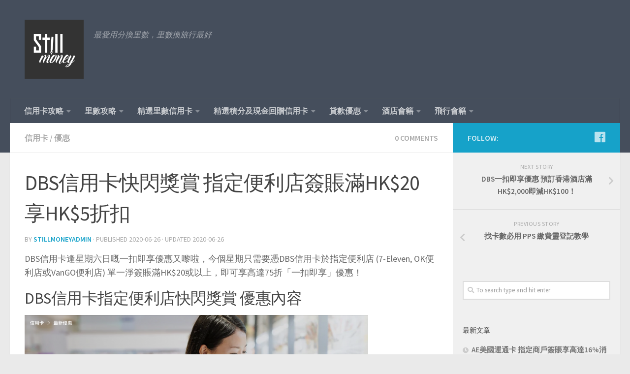

--- FILE ---
content_type: text/html; charset=UTF-8
request_url: https://www.stillmoney.com/%E5%84%AA%E6%83%A0/dbs%E4%BF%A1%E7%94%A8%E5%8D%A1%E5%BF%AB%E9%96%83%E7%8D%8E%E8%B3%9E-%E6%8C%87%E5%AE%9A%E4%BE%BF%E5%88%A9%E5%BA%97%E7%B0%BD%E8%B3%AC%E6%BB%BFhk20%E4%BA%ABhk5%E6%8A%98%E6%89%A3/
body_size: 15685
content:
<!DOCTYPE html>
<html class="no-js" lang="zh-HK" prefix="og: http://ogp.me/ns#">
<head>
  <meta charset="UTF-8">
  <meta name="viewport" content="width=device-width, initial-scale=1.0">
  <link rel="profile" href="https://gmpg.org/xfn/11" />
  <link rel="pingback" href="https://www.stillmoney.com/xmlrpc.php">

  <title>DBS信用卡快閃獎賞 指定便利店簽賬滿HK$20享HK$5折扣 - StillMoney</title>
<script>document.documentElement.className = document.documentElement.className.replace("no-js","js");</script>

<!-- This site is optimized with the Yoast SEO plugin v9.4 - https://yoast.com/wordpress/plugins/seo/ -->
<meta name="description" content="DBS信用卡逢星期六日嘅一扣即享優惠又嚟啦，今個星期只需要憑DBS信用卡於指定便利店 (7-Eleven, OK便利店或VanGO便利店) 單一淨簽賬滿HK$20或以上，即可享高達75折「一扣即享」優惠！"/>
<link rel="canonical" href="https://www.stillmoney.com/%e5%84%aa%e6%83%a0/dbs%e4%bf%a1%e7%94%a8%e5%8d%a1%e5%bf%ab%e9%96%83%e7%8d%8e%e8%b3%9e-%e6%8c%87%e5%ae%9a%e4%be%bf%e5%88%a9%e5%ba%97%e7%b0%bd%e8%b3%ac%e6%bb%bfhk20%e4%ba%abhk5%e6%8a%98%e6%89%a3/" />
<meta property="og:locale" content="zh_HK" />
<meta property="og:type" content="article" />
<meta property="og:title" content="DBS信用卡快閃獎賞 指定便利店簽賬滿HK$20享HK$5折扣 - StillMoney" />
<meta property="og:description" content="DBS信用卡逢星期六日嘅一扣即享優惠又嚟啦，今個星期只需要憑DBS信用卡於指定便利店 (7-Eleven, OK便利店或VanGO便利店) 單一淨簽賬滿HK$20或以上，即可享高達75折「一扣即享」優惠！" />
<meta property="og:url" content="https://www.stillmoney.com/%e5%84%aa%e6%83%a0/dbs%e4%bf%a1%e7%94%a8%e5%8d%a1%e5%bf%ab%e9%96%83%e7%8d%8e%e8%b3%9e-%e6%8c%87%e5%ae%9a%e4%be%bf%e5%88%a9%e5%ba%97%e7%b0%bd%e8%b3%ac%e6%bb%bfhk20%e4%ba%abhk5%e6%8a%98%e6%89%a3/" />
<meta property="og:site_name" content="StillMoney" />
<meta property="article:publisher" content="https://www.facebook.com/stillmoney/" />
<meta property="article:section" content="優惠" />
<meta property="article:published_time" content="2020-06-26T02:34:58+00:00" />
<meta property="article:modified_time" content="2020-06-26T02:35:00+00:00" />
<meta property="og:updated_time" content="2020-06-26T02:35:00+00:00" />
<meta property="fb:app_id" content="281734679179863" />
<meta property="og:image" content="https://www.stillmoney.com/wp-content/uploads/2020/06/200626-still-blog-01.jpg" />
<meta property="og:image:secure_url" content="https://www.stillmoney.com/wp-content/uploads/2020/06/200626-still-blog-01.jpg" />
<meta property="og:image:width" content="1200" />
<meta property="og:image:height" content="675" />
<meta name="twitter:card" content="summary_large_image" />
<meta name="twitter:description" content="DBS信用卡逢星期六日嘅一扣即享優惠又嚟啦，今個星期只需要憑DBS信用卡於指定便利店 (7-Eleven, OK便利店或VanGO便利店) 單一淨簽賬滿HK$20或以上，即可享高達75折「一扣即享」優惠！" />
<meta name="twitter:title" content="DBS信用卡快閃獎賞 指定便利店簽賬滿HK$20享HK$5折扣 - StillMoney" />
<meta name="twitter:image" content="https://www.stillmoney.com/wp-content/uploads/2020/06/200626-still-blog-01.jpg" />
<!-- / Yoast SEO plugin. -->

<link rel='dns-prefetch' href='//s.w.org' />
<link rel="alternate" type="application/rss+xml" title="訂閱 StillMoney &raquo;" href="https://www.stillmoney.com/feed/" />
<link rel="alternate" type="application/rss+xml" title="訂閱 StillMoney &raquo; 評論" href="https://www.stillmoney.com/comments/feed/" />
<link id="hu-user-gfont" href="//fonts.googleapis.com/css?family=Source+Sans+Pro:400,300italic,300,400italic,600&subset=latin,latin-ext" rel="stylesheet" type="text/css"><link rel="alternate" type="application/rss+xml" title="訂閱 StillMoney &raquo; DBS信用卡快閃獎賞 指定便利店簽賬滿HK$20享HK$5折扣 評論" href="https://www.stillmoney.com/%e5%84%aa%e6%83%a0/dbs%e4%bf%a1%e7%94%a8%e5%8d%a1%e5%bf%ab%e9%96%83%e7%8d%8e%e8%b3%9e-%e6%8c%87%e5%ae%9a%e4%be%bf%e5%88%a9%e5%ba%97%e7%b0%bd%e8%b3%ac%e6%bb%bfhk20%e4%ba%abhk5%e6%8a%98%e6%89%a3/feed/" />
		<script type="text/javascript">
			window._wpemojiSettings = {"baseUrl":"https:\/\/s.w.org\/images\/core\/emoji\/11\/72x72\/","ext":".png","svgUrl":"https:\/\/s.w.org\/images\/core\/emoji\/11\/svg\/","svgExt":".svg","source":{"concatemoji":"https:\/\/www.stillmoney.com\/wp-includes\/js\/wp-emoji-release.min.js?ver=5.0.7"}};
			!function(a,b,c){function d(a,b){var c=String.fromCharCode;l.clearRect(0,0,k.width,k.height),l.fillText(c.apply(this,a),0,0);var d=k.toDataURL();l.clearRect(0,0,k.width,k.height),l.fillText(c.apply(this,b),0,0);var e=k.toDataURL();return d===e}function e(a){var b;if(!l||!l.fillText)return!1;switch(l.textBaseline="top",l.font="600 32px Arial",a){case"flag":return!(b=d([55356,56826,55356,56819],[55356,56826,8203,55356,56819]))&&(b=d([55356,57332,56128,56423,56128,56418,56128,56421,56128,56430,56128,56423,56128,56447],[55356,57332,8203,56128,56423,8203,56128,56418,8203,56128,56421,8203,56128,56430,8203,56128,56423,8203,56128,56447]),!b);case"emoji":return b=d([55358,56760,9792,65039],[55358,56760,8203,9792,65039]),!b}return!1}function f(a){var c=b.createElement("script");c.src=a,c.defer=c.type="text/javascript",b.getElementsByTagName("head")[0].appendChild(c)}var g,h,i,j,k=b.createElement("canvas"),l=k.getContext&&k.getContext("2d");for(j=Array("flag","emoji"),c.supports={everything:!0,everythingExceptFlag:!0},i=0;i<j.length;i++)c.supports[j[i]]=e(j[i]),c.supports.everything=c.supports.everything&&c.supports[j[i]],"flag"!==j[i]&&(c.supports.everythingExceptFlag=c.supports.everythingExceptFlag&&c.supports[j[i]]);c.supports.everythingExceptFlag=c.supports.everythingExceptFlag&&!c.supports.flag,c.DOMReady=!1,c.readyCallback=function(){c.DOMReady=!0},c.supports.everything||(h=function(){c.readyCallback()},b.addEventListener?(b.addEventListener("DOMContentLoaded",h,!1),a.addEventListener("load",h,!1)):(a.attachEvent("onload",h),b.attachEvent("onreadystatechange",function(){"complete"===b.readyState&&c.readyCallback()})),g=c.source||{},g.concatemoji?f(g.concatemoji):g.wpemoji&&g.twemoji&&(f(g.twemoji),f(g.wpemoji)))}(window,document,window._wpemojiSettings);
		</script>
		<style type="text/css">
img.wp-smiley,
img.emoji {
	display: inline !important;
	border: none !important;
	box-shadow: none !important;
	height: 1em !important;
	width: 1em !important;
	margin: 0 .07em !important;
	vertical-align: -0.1em !important;
	background: none !important;
	padding: 0 !important;
}
</style>
<link rel='stylesheet' id='wp-block-library-css'  href='https://www.stillmoney.com/wp-includes/css/dist/block-library/style.min.css?ver=5.0.7' type='text/css' media='all' />
<link rel='stylesheet' id='hueman-main-style-css'  href='https://www.stillmoney.com/wp-content/themes/hueman/assets/front/css/main.min.css?ver=1769084521' type='text/css' media='all' />
<style id='hueman-main-style-inline-css' type='text/css'>
body { font-family:'Source Sans Pro', Arial, sans-serif;font-size:1.00rem }@media only screen and (min-width: 720px) {
        .nav > li { font-size:1.00rem; }
      }::selection { background-color: #16a2c9; }
::-moz-selection { background-color: #16a2c9; }a,a+span.hu-external::after,.themeform label .required,#flexslider-featured .flex-direction-nav .flex-next:hover,#flexslider-featured .flex-direction-nav .flex-prev:hover,.post-hover:hover .post-title a,.post-title a:hover,.sidebar.s1 .post-nav li a:hover i,.content .post-nav li a:hover i,.post-related a:hover,.sidebar.s1 .widget_rss ul li a,#footer .widget_rss ul li a,.sidebar.s1 .widget_calendar a,#footer .widget_calendar a,.sidebar.s1 .alx-tab .tab-item-category a,.sidebar.s1 .alx-posts .post-item-category a,.sidebar.s1 .alx-tab li:hover .tab-item-title a,.sidebar.s1 .alx-tab li:hover .tab-item-comment a,.sidebar.s1 .alx-posts li:hover .post-item-title a,#footer .alx-tab .tab-item-category a,#footer .alx-posts .post-item-category a,#footer .alx-tab li:hover .tab-item-title a,#footer .alx-tab li:hover .tab-item-comment a,#footer .alx-posts li:hover .post-item-title a,.comment-tabs li.active a,.comment-awaiting-moderation,.child-menu a:hover,.child-menu .current_page_item > a,.wp-pagenavi a{ color: #16a2c9; }.themeform input[type="submit"],.themeform button[type="submit"],.sidebar.s1 .sidebar-top,.sidebar.s1 .sidebar-toggle,#flexslider-featured .flex-control-nav li a.flex-active,.post-tags a:hover,.sidebar.s1 .widget_calendar caption,#footer .widget_calendar caption,.author-bio .bio-avatar:after,.commentlist li.bypostauthor > .comment-body:after,.commentlist li.comment-author-admin > .comment-body:after{ background-color: #16a2c9; }.post-format .format-container { border-color: #16a2c9; }.sidebar.s1 .alx-tabs-nav li.active a,#footer .alx-tabs-nav li.active a,.comment-tabs li.active a,.wp-pagenavi a:hover,.wp-pagenavi a:active,.wp-pagenavi span.current{ border-bottom-color: #16a2c9!important; }.is-scrolled #header #nav-mobile { background-color: #454e5c; background-color: rgba(69,78,92,0.90) }.site-title a img { max-height: 120px; }body { background-color: #eaeaea; }
</style>
<link rel='stylesheet' id='hueman-font-awesome-css'  href='https://www.stillmoney.com/wp-content/themes/hueman/assets/front/css/font-awesome.min.css?ver=1769084521' type='text/css' media='all' />
<script type='text/javascript' src='https://www.stillmoney.com/wp-includes/js/jquery/jquery.js?ver=1.12.4'></script>
<script type='text/javascript' src='https://www.stillmoney.com/wp-includes/js/jquery/jquery-migrate.min.js?ver=1.4.1'></script>
<link rel='https://api.w.org/' href='https://www.stillmoney.com/wp-json/' />
<link rel="EditURI" type="application/rsd+xml" title="RSD" href="https://www.stillmoney.com/xmlrpc.php?rsd" />
<link rel="wlwmanifest" type="application/wlwmanifest+xml" href="https://www.stillmoney.com/wp-includes/wlwmanifest.xml" /> 
<meta name="generator" content="WordPress 5.0.7" />
<link rel='shortlink' href='https://www.stillmoney.com/?p=4970' />
<link rel="alternate" type="application/json+oembed" href="https://www.stillmoney.com/wp-json/oembed/1.0/embed?url=https%3A%2F%2Fwww.stillmoney.com%2F%25e5%2584%25aa%25e6%2583%25a0%2Fdbs%25e4%25bf%25a1%25e7%2594%25a8%25e5%258d%25a1%25e5%25bf%25ab%25e9%2596%2583%25e7%258d%258e%25e8%25b3%259e-%25e6%258c%2587%25e5%25ae%259a%25e4%25be%25bf%25e5%2588%25a9%25e5%25ba%2597%25e7%25b0%25bd%25e8%25b3%25ac%25e6%25bb%25bfhk20%25e4%25ba%25abhk5%25e6%258a%2598%25e6%2589%25a3%2F" />
<link rel="alternate" type="text/xml+oembed" href="https://www.stillmoney.com/wp-json/oembed/1.0/embed?url=https%3A%2F%2Fwww.stillmoney.com%2F%25e5%2584%25aa%25e6%2583%25a0%2Fdbs%25e4%25bf%25a1%25e7%2594%25a8%25e5%258d%25a1%25e5%25bf%25ab%25e9%2596%2583%25e7%258d%258e%25e8%25b3%259e-%25e6%258c%2587%25e5%25ae%259a%25e4%25be%25bf%25e5%2588%25a9%25e5%25ba%2597%25e7%25b0%25bd%25e8%25b3%25ac%25e6%25bb%25bfhk20%25e4%25ba%25abhk5%25e6%258a%2598%25e6%2589%25a3%2F&#038;format=xml" />
<!--[if lt IE 9]>
<script src="https://www.stillmoney.com/wp-content/themes/hueman/assets/front/js/ie/html5shiv-printshiv.min.js"></script>
<script src="https://www.stillmoney.com/wp-content/themes/hueman/assets/front/js/ie/selectivizr.js"></script>
<![endif]-->
<link rel="icon" href="https://www.stillmoney.com/wp-content/uploads/2019/01/cropped-stillmoney_logo.png" sizes="32x32" />
<link rel="icon" href="https://www.stillmoney.com/wp-content/uploads/2019/01/cropped-stillmoney_logo.png" sizes="192x192" />
<link rel="apple-touch-icon-precomposed" href="https://www.stillmoney.com/wp-content/uploads/2019/01/cropped-stillmoney_logo.png" />
<meta name="msapplication-TileImage" content="https://www.stillmoney.com/wp-content/uploads/2019/01/cropped-stillmoney_logo.png" />
<!-- BEGIN GADWP v5.3.7 Tag Manager - https://exactmetrics.com/ -->
<script>
  window.dataLayer = window.dataLayer || [];
  window.dataLayer.push({});
</script>

<script>
(function(w,d,s,l,i){w[l]=w[l]||[];w[l].push({'gtm.start':
	new Date().getTime(),event:'gtm.js'});var f=d.getElementsByTagName(s)[0],
	j=d.createElement(s),dl=l!='dataLayer'?'&l='+l:'';j.async=true;j.src=
	'https://www.googletagmanager.com/gtm.js?id='+i+dl;f.parentNode.insertBefore(j,f);
	})(window,document,'script','dataLayer','GTM-PVX5VJX');
</script>
<!-- END GADWP Tag Manager -->

		<style type="text/css" id="wp-custom-css">
			a{
	font-weight:bold;
}
section.content a:hover{
	text-decoration:underline;
	color:#16a2c9;
}		</style>
	</head>

<body class="post-template-default single single-post postid-4970 single-format-standard wp-custom-logo wp-embed-responsive col-2cl full-width header-desktop-sticky header-mobile-sticky chrome">

<div id="wrapper">

  
  <header id="header" class="top-menu-mobile-on one-mobile-menu top_menu header-ads-desktop  topbar-transparent no-header-img">
        <nav class="nav-container group mobile-menu mobile-sticky no-menu-assigned" id="nav-mobile" data-menu-id="header-1">
  <div class="mobile-title-logo-in-header">                  <p class="site-title"><a class="custom-logo-link" href="https://www.stillmoney.com/" rel="home" title="StillMoney | Home page"><img src="https://www.stillmoney.com/wp-content/uploads/2019/01/stillmoney_logo.png" alt="StillMoney"></a></p>
                </div>
        
                    <!-- <div class="ham__navbar-toggler collapsed" aria-expanded="false">
          <div class="ham__navbar-span-wrapper">
            <span class="ham-toggler-menu__span"></span>
          </div>
        </div> -->
        <div class="ham__navbar-toggler-two collapsed" title="Menu" aria-expanded="false">
          <div class="ham__navbar-span-wrapper">
            <span class="line line-1"></span>
            <span class="line line-2"></span>
            <span class="line line-3"></span>
          </div>
        </div>
            
      <div class="nav-text"></div>
      <div class="nav-wrap container">
                  <ul class="nav container-inner group mobile-search">
                            <li>
                  <form method="get" class="searchform themeform" action="https://www.stillmoney.com/">
	<div>
		<input type="text" class="search" name="s" onblur="if(this.value=='')this.value='To search type and hit enter';" onfocus="if(this.value=='To search type and hit enter')this.value='';" value="To search type and hit enter" />
	</div>
</form>                </li>
                      </ul>
                <ul id="menu-main_menu" class="nav container-inner group"><li id="menu-item-5286" class="menu-item menu-item-type-custom menu-item-object-custom menu-item-has-children menu-item-5286"><a href="/%e4%bf%a1%e7%94%a8%e5%8d%a1/">信用卡攻略</a>
<ul class="sub-menu">
	<li id="menu-item-5318" class="menu-item menu-item-type-post_type menu-item-object-post menu-item-5318"><a href="https://www.stillmoney.com/%e4%bf%a1%e7%94%a8%e5%8d%a1/payme%e9%9b%bb%e5%ad%90%e9%8c%a2%e5%8c%85-%e9%9b%b6%e6%88%90%e6%9c%ac%e8%b3%ba%e7%a9%8d%e5%88%86%ef%bc%8b%e5%a2%9e%e5%80%bc%ef%bc%8b%e8%bd%89%e8%b3%ac%ef%bc%8b%e7%b9%b3%e8%b2%bb%e6%95%99%e5%ad%b8/">PayMe電子錢包 零成本賺積分＋增值＋轉賬＋繳費教學</a></li>
	<li id="menu-item-5316" class="menu-item menu-item-type-post_type menu-item-object-post menu-item-5316"><a href="https://www.stillmoney.com/%e4%bf%a1%e7%94%a8%e5%8d%a1/o-epay-%e5%85%ab%e9%81%94%e9%80%9a%e8%87%aa%e5%8b%95%e5%a2%9e%e5%80%bc%e5%85%8d%e8%b2%bb%e8%b3%ba%e5%8f%96%e4%bf%a1%e7%94%a8%e5%8d%a1%e7%a9%8d%e5%88%86%e6%95%99%e5%ad%b8/">八達通銀包 八達通自動增值免費賺取信用卡積分教學</a></li>
	<li id="menu-item-5308" class="menu-item menu-item-type-post_type menu-item-object-post menu-item-5308"><a href="https://www.stillmoney.com/%e4%bf%a1%e7%94%a8%e5%8d%a1/%e5%85%ab%e9%81%94%e9%80%9a%e8%87%aa%e5%8b%95%e5%a2%9e%e5%80%bc%e8%b3%ba%e7%a9%8d%e5%88%86-%e4%bf%a1%e7%94%a8%e5%8d%a1%e9%87%8c%e6%95%b8%e5%8f%8a%e7%8f%be%e9%87%91%e5%9b%9e%e8%b4%88%e8%a1%a8/">八達通自動增值賺積分 信用卡里數及現金回贈表</a></li>
	<li id="menu-item-5305" class="menu-item menu-item-type-post_type menu-item-object-post menu-item-5305"><a href="https://www.stillmoney.com/%e7%90%86%e8%b2%a1/%e4%bf%a1%e7%94%a8%e5%8d%a1%e7%b9%b3%e8%b2%bb%e8%b3%ba%e7%a9%8d%e5%88%86-%e6%b0%b4%e8%b2%bb-%e9%9b%bb%e8%b2%bb-%e7%85%a4%e6%b0%a3%e8%b2%bb%e6%94%bb%e7%95%a5/">信用卡繳費賺積分 水費/電費/煤氣費攻略</a></li>
	<li id="menu-item-5306" class="menu-item menu-item-type-post_type menu-item-object-post menu-item-5306"><a href="https://www.stillmoney.com/%e4%bf%a1%e7%94%a8%e5%8d%a1/%e4%bf%a1%e7%94%a8%e5%8d%a1%e7%b9%b3%e8%b2%bb%e8%b3%ba%e7%a9%8d%e5%88%86-%e9%9b%bb%e8%a9%b1%e8%b2%bb-%e5%ad%b8%e8%b2%bb-%e4%bf%9d%e8%b2%bb-%e7%a7%9f%e9%87%91-%e7%ae%a1%e7%90%86%e8%b2%bb/">信用卡繳費賺積分 電話費/學費/保費/租金/管理費</a></li>
	<li id="menu-item-5304" class="menu-item menu-item-type-post_type menu-item-object-post menu-item-5304"><a href="https://www.stillmoney.com/%e4%bf%a1%e7%94%a8%e5%8d%a1/%e4%bf%a1%e7%94%a8%e5%8d%a1%e6%96%b0%e5%ae%a2%e6%88%b6%e5%ae%9a%e7%be%a9%e5%8f%8a%e5%8f%96%e6%b6%88%e4%bf%a1%e7%94%a8%e5%8d%a1%e7%bd%b0%e5%89%87/">信用卡新客戶定義及取消信用卡罰則</a></li>
	<li id="menu-item-5310" class="menu-item menu-item-type-post_type menu-item-object-post menu-item-5310"><a href="https://www.stillmoney.com/%e4%bf%a1%e7%94%a8%e5%8d%a1/%e6%89%be%e5%8d%a1%e6%95%b8%e5%bf%85%e7%94%a8-pps-%e7%b9%b3%e8%b2%bb%e9%9d%88%e7%99%bb%e8%a8%98%e6%95%99%e5%ad%b8/">找卡數必用 PPS 繳費靈登記教學</a></li>
	<li id="menu-item-5319" class="menu-item menu-item-type-post_type menu-item-object-post menu-item-5319"><a href="https://www.stillmoney.com/%e4%bf%a1%e7%94%a8%e5%8d%a1/%e3%80%90%e6%96%b0%e6%89%8b%e6%95%99%e5%ad%b8%e3%80%91%e6%b8%a3%e6%89%93simply-cash%e5%85%8c%e6%8f%9b%e7%8f%be%e9%87%91%e5%9b%9e%e8%b4%88%e7%8d%8e%e5%8b%b5%e6%95%99%e5%ad%b8/">【新手教學】渣打Simply Cash兌換現金回贈獎勵教學</a></li>
</ul>
</li>
<li id="menu-item-5287" class="menu-item menu-item-type-custom menu-item-object-custom menu-item-has-children menu-item-5287"><a href="/%e9%87%8c%e6%95%b8/">里數攻略</a>
<ul class="sub-menu">
	<li id="menu-item-5303" class="menu-item menu-item-type-post_type menu-item-object-post menu-item-5303"><a href="https://www.stillmoney.com/%e9%87%8c%e6%95%b8/%e4%ba%9e%e6%b4%b2%e8%90%ac%e9%87%8c%e9%80%9aasia-miles-%e6%96%b0%e6%89%8b%e6%95%99%e5%ad%b8%e7%af%87/">亞洲萬里通Asia Miles 新手教學篇</a></li>
	<li id="menu-item-5302" class="menu-item menu-item-type-post_type menu-item-object-post menu-item-5302"><a href="https://www.stillmoney.com/%e9%87%8c%e6%95%b8/%e4%ba%9e%e6%b4%b2%e8%90%ac%e9%87%8c%e9%80%9a-asia-miles-%e9%a3%9b%e8%a1%8c%e7%8d%8e%e5%8b%b5%e5%85%8c%e6%8f%9b%e8%a1%a8%e6%a0%bc%e5%8f%8a%e8%a6%8f%e5%89%87/">亞洲萬里通 Asia Miles 飛行獎勵兌換表格及規則篇</a></li>
	<li id="menu-item-5321" class="menu-item menu-item-type-post_type menu-item-object-post menu-item-5321"><a href="https://www.stillmoney.com/%e9%87%8c%e6%95%b8/ana%e9%87%8c%e6%95%b8%e8%a8%88%e7%95%ab/">ANA里數計畫</a></li>
	<li id="menu-item-5297" class="menu-item menu-item-type-post_type menu-item-object-post menu-item-5297"><a href="https://www.stillmoney.com/%e9%87%8c%e6%95%b8/%e9%87%91%e9%b5%ac%e4%bf%b1%e6%a8%82%e9%83%a8%ef%bc%88%e9%a6%99%e6%b8%af%e8%88%aa%e7%a9%ba%ef%bc%89%e7%8d%8e%e5%8b%b5%e8%a8%88%e5%8a%83%e6%95%99%e5%ad%b8-%e7%a9%8d%e5%88%86%e7%af%87/">金鵬俱樂部（香港航空）獎勵計劃教學 積分篇</a></li>
	<li id="menu-item-5311" class="menu-item menu-item-type-post_type menu-item-object-post menu-item-5311"><a href="https://www.stillmoney.com/%e6%8f%9b%e6%a9%9f%e7%a5%a8/%e6%8f%9b%e6%a9%9f%e7%a5%a8%e5%bf%85%e7%9d%87%ef%bc%81-%e6%a9%9f%e5%a0%b4%e8%b7%9d%e9%9b%a2%ef%bc%8b%e5%85%8c%e6%8f%9b%e9%87%8c%e6%95%b8%e5%90%88%e9%9b%86/">換機票必睇！ 機場距離＋兌換里數合集</a></li>
	<li id="menu-item-5293" class="menu-item menu-item-type-post_type menu-item-object-post menu-item-5293"><a href="https://www.stillmoney.com/%e9%87%8c%e6%95%b8/%e9%a6%ac%e5%8d%b0%e8%88%aa%e7%a9%ba%e6%9c%83%e7%b1%8d%e5%8f%8a%e9%87%8c%e6%95%b8malindo-miles%e6%95%99%e5%ad%b8%e5%85%a8%e6%94%bb%e7%95%a5/">馬印航空會籍及里數Malindo Miles教學全攻略</a></li>
</ul>
</li>
<li id="menu-item-5288" class="menu-item menu-item-type-custom menu-item-object-custom menu-item-has-children menu-item-5288"><a href="/%e4%bf%a1%e7%94%a8%e5%8d%a1/">精選里數信用卡</a>
<ul class="sub-menu">
	<li id="menu-item-7552" class="menu-item menu-item-type-post_type menu-item-object-post menu-item-7552"><a href="https://www.stillmoney.com/%e4%bf%a1%e7%94%a8%e5%8d%a1/%e8%bf%8e%e6%96%b0%e6%bf%80%e8%b3%bahk700%e5%9b%9e%e8%b4%88%ef%bc%8b%e5%85%a9%e5%bc%b5%e6%88%b2%e9%a3%9b-%e7%be%8e%e5%9c%8b%e9%81%8b%e9%80%9ablue-cash%e4%bf%a1%e7%94%a8%e5%8d%a1%e4%bb%8b%e7%b4%b9/">美國運通Blue Cash信用卡 免年薪要求＋首年免年費 迎新激賺高達HK$802迎新獎賞</a></li>
	<li id="menu-item-8363" class="menu-item menu-item-type-post_type menu-item-object-post menu-item-8363"><a href="https://www.stillmoney.com/?p=7934">DBS Black World Mastercard 新客迎新激賺高達80,000里＋HK$700獎賞 積分無限期 可任意兌換多種里數！</a></li>
</ul>
</li>
<li id="menu-item-5289" class="menu-item menu-item-type-custom menu-item-object-custom menu-item-has-children menu-item-5289"><a href="/%e4%bf%a1%e7%94%a8%e5%8d%a1/">精選積分及現金回贈信用卡</a>
<ul class="sub-menu">
	<li id="menu-item-6981" class="menu-item menu-item-type-post_type menu-item-object-post menu-item-6981"><a href="https://www.stillmoney.com/%e4%bf%a1%e7%94%a8%e5%8d%a1/%e7%be%8e%e5%9c%8b%e9%81%8b%e9%80%9a%e7%99%bd%e9%87%91%e5%8d%a1%ef%bc%88%e7%b4%b0%e9%a0%ad%e9%87%91%e5%b1%ac%e5%8d%a1%ef%bc%89%e9%99%90%e6%99%82%e8%bf%8e%e6%96%b0%e6%bf%80%e8%b3%ba%e9%ab%98%e9%81%94hk/">AE美國運通白金卡（細頭金屬卡）限時迎新激賺高達HK$7,500獎賞 兼送酒店會籍＋全年旅遊保險＋食肆半價＋免費入機場Centurion Lounge！</a></li>
	<li id="menu-item-6345" class="menu-item menu-item-type-post_type menu-item-object-post menu-item-6345"><a href="https://www.stillmoney.com/%e4%bf%a1%e7%94%a8%e5%8d%a1/%e7%be%8e%e5%9c%8b%e9%81%8b%e9%80%9a%e7%99%bd%e9%87%91%e4%bf%a1%e7%94%a8%e5%8d%a1-%e6%8c%87%e5%ae%9a%e9%a3%9f%e8%82%86%e5%84%aa%e6%83%a0%e4%bd%8e%e8%87%b3%e5%8d%8a%e5%83%b9-%e6%88%b2%e7%a5%a8%e8%b2%b7/">美國運通白金信用卡 指定食肆優惠低至半價/戲票買一送一 迎新激賺高達HK$5,610獎賞！</a></li>
	<li id="menu-item-6105" class="menu-item menu-item-type-post_type menu-item-object-post menu-item-6105"><a href="https://www.stillmoney.com/%e4%bf%a1%e7%94%a8%e5%8d%a1/%e7%be%8e%e5%9c%8b%e9%81%8b%e9%80%9aexplorer%e4%bf%a1%e7%94%a8%e5%8d%a1-%e8%bf%8e%e6%96%b0%e6%bf%80%e8%b3%ba%e9%ab%98%e9%81%94hk4200%e7%8d%8e%e8%b3%9e-%e6%8c%87%e5%ae%9a%e7%b0%bd%e8%b3%ac5x%e7%be%8e/">旅行必備信用卡✈️主卡＋附屬卡會員全年合共免費使用10次全球環亞貴賓室 經StillMoney申請AE Explorer信用卡 迎新賺ANSON KONG X EXPLORER漁夫帽＋HK$5,550獎賞／HK$68,000里＋HK$1,500簽賬回贈獎賞！</a></li>
	<li id="menu-item-8633" class="menu-item menu-item-type-post_type menu-item-object-post menu-item-8633"><a href="https://www.stillmoney.com/?p=8563">DBS Eminent Card 餐飲、健身中心、運動服飾、醫療服務 5%回贈 新客迎新賺高達HK$2,100獎賞</a></li>
	<li id="menu-item-8364" class="menu-item menu-item-type-post_type menu-item-object-post menu-item-8364"><a href="https://www.stillmoney.com/?p=7884">DBS Live Fresh信用卡 迎新激賺$1,700獎賞 網購高達6%現金回贈！</a></li>
	<li id="menu-item-8365" class="menu-item menu-item-type-post_type menu-item-object-post menu-item-8365"><a href="https://www.stillmoney.com/?p=7895">DBS Compass Visa 低門檻信用卡 逢週三全港超市購物92折 迎新HK賺$1,100獎賞！</a></li>
	<li id="menu-item-8815" class="menu-item menu-item-type-post_type menu-item-object-post menu-item-8815"><a href="https://www.stillmoney.com/%e4%bf%a1%e7%94%a8%e5%8d%a1/%e6%81%92%e7%94%9fenjoy%e5%8d%a1-%e6%96%b0%e8%88%8a%e5%ae%a2%e8%bf%8e%e6%96%b0%e8%b3%ba%e9%ab%98%e9%81%9480000yuu%e7%a9%8d%e5%88%86-%e6%96%bc%e7%89%b9%e7%b4%84%e5%95%86%e6%88%b6%e7%b0%bd%e8%b3%ac/">恒生enJoy卡 新舊客經StillMoney成功申請賺HK$500額外獎賞 迎新+簽賬獎賞總值高達HK$2,500！</a></li>
	<li id="menu-item-8816" class="menu-item menu-item-type-post_type menu-item-object-post menu-item-8816"><a href="https://www.stillmoney.com/%e4%bf%a1%e7%94%a8%e5%8d%a1/%e6%81%92%e7%94%9fmpower%e5%8d%a1-%e6%96%b0%e8%88%8a%e5%ae%a2%e8%bf%8e%e6%96%b0%e8%b3%ba%e9%ab%98%e9%81%94700-cash-dollars-%e6%8c%87%e5%ae%9a%e7%b0%bd%e8%b3%ac%e4%ba%ab%e9%ab%98%e9%81%948%e5%9b%9e/">恒生MPOWER卡 新舊客經StillMoney成功申請賺HK$500額外獎賞 迎新＋簽賬獎賞總值高達HK$1,900！</a></li>
</ul>
</li>
<li id="menu-item-7044" class="menu-item menu-item-type-custom menu-item-object-custom menu-item-has-children menu-item-7044"><a href="/%e4%bf%a1%e7%94%a8%e5%8d%a1/">貸款優惠</a>
<ul class="sub-menu">
	<li id="menu-item-8488" class="menu-item menu-item-type-post_type menu-item-object-post menu-item-8488"><a href="https://www.stillmoney.com/?p=8435">【 WeLend貸款限時優惠！】 WeLend貸款 經StillMoney申請 批唔批都送HK$300超市現金券 成功貸款送高達$12,000現金回贈</a></li>
	<li id="menu-item-8368" class="menu-item menu-item-type-post_type menu-item-object-post menu-item-8368"><a href="https://www.stillmoney.com/%e8%b2%b8%e6%ac%be/%e3%80%90dbs%e8%b2%b8%e6%98%93%e6%b8%85%e7%a7%81%e4%ba%ba%e8%b2%b8%e6%ac%be%e3%80%91%e6%88%90%e5%8a%9f%e7%94%b3%e8%ab%8b%e9%80%81%e9%ab%98%e9%81%94hk4800%e7%8f%be%e9%87%91%e5%88%b8%ef%bc%8bstillmone/">【DBS貸易清私人貸款】成功申請送高達HK$13,500現金券＋StillMoney獨家HK$300現金券！實際年利率低至4.27% 每月平息低至0.02%＋貸款額高達HK$2,000,000＋彈性還款期長達72個月</a></li>
	<li id="menu-item-8369" class="menu-item menu-item-type-post_type menu-item-object-post menu-item-8369"><a href="https://www.stillmoney.com/%e8%b2%b8%e6%ac%be/%e3%80%90dbs%e5%ae%9a%e9%a1%8d%e7%a7%81%e4%ba%ba%e8%b2%b8%e6%ac%be-stillmoney%e7%8d%a8%e5%ae%b6%e5%84%aa%e6%83%a0%e3%80%91-%e7%b6%b2%e4%b8%8a%e6%88%90%e5%8a%9f%e7%94%b3%e8%ab%8b%e4%ba%ab%e9%ab%98/">【DBS定額私人貸款 StillMoney獨家優惠】經StillMoney申請送高達HK$7,500現金券＋HK$500「一扣即享」獎賞！</a></li>
	<li id="menu-item-8367" class="menu-item menu-item-type-post_type menu-item-object-post menu-item-8367"><a href="https://www.stillmoney.com/%e8%b2%b8%e6%ac%be/%e3%80%90x-wallet-%e6%89%8b%e6%a9%9f%e7%a7%92%e6%89%b9%e7%a7%81%e4%ba%ba%e8%b2%b8%e6%ac%be%e5%84%aa%e6%83%a0%e3%80%91-%e6%af%8b%e9%a0%88%e9%9c%b2%e9%9d%a2-%e7%a7%92%e9%80%9f%e5%8d%b3%e7%9f%a5%e5%af%a9/">【X WALLET 全港首個A.I.秒批貸款App】 全程毋須露面 秒速即知審批結果 24/7 即時自動過數 3個步驟即時解決財務需要！</a></li>
	<li id="menu-item-8383" class="menu-item menu-item-type-post_type menu-item-object-post menu-item-8383"><a href="https://www.stillmoney.com/?p=8326">UA i-Money 網上錢私人貸款 新舊客戶賞高達$36,000現金獎！</a></li>
	<li id="menu-item-8854" class="menu-item menu-item-type-post_type menu-item-object-post menu-item-8854"><a href="https://www.stillmoney.com/?p=8372">UA NO SHOW免文件私人貸款 新舊客戶賞高達$36,000現金獎！</a></li>
	<li id="menu-item-8880" class="menu-item menu-item-type-post_type menu-item-object-post menu-item-8880"><a href="https://www.stillmoney.com/%e5%84%aa%e6%83%a0/citi%e7%a8%85%e5%ad%a3%e8%b2%b8%e6%ac%be%e9%99%90%e6%99%82%e5%84%aa%e6%83%a0-%e5%af%a6%e9%9a%9b%e5%b9%b4%e5%88%a9%e7%8e%87%e4%bd%8e%e8%87%b31-78-%e9%82%84%e6%ac%be%e6%9c%9f%e9%95%b7%e9%81%9460/">Citi稅季貸款限時優惠 實際年利率低至1.78% 還款期長達60個月 經StillMoney成功申請送高達HK$13,000現金券！</a></li>
</ul>
</li>
<li id="menu-item-5290" class="menu-item menu-item-type-custom menu-item-object-custom menu-item-has-children menu-item-5290"><a href="/%e9%85%92%e5%ba%97/">酒店會籍</a>
<ul class="sub-menu">
	<li id="menu-item-5312" class="menu-item menu-item-type-post_type menu-item-object-post menu-item-5312"><a href="https://www.stillmoney.com/%e4%bf%a1%e7%94%a8%e5%8d%a1/hilton-honors-%e5%b8%8c%e7%88%be%e9%a0%93%e9%85%92%e5%ba%97%e9%9b%86%e5%9c%98%e6%9c%83%e7%b1%8d%e4%bb%8b%e7%b4%b9/">Hilton Honors 希爾頓酒店集團會籍介紹  最新活動+會員福利+積分教學+Status Match</a></li>
	<li id="menu-item-5315" class="menu-item menu-item-type-post_type menu-item-object-post menu-item-5315"><a href="https://www.stillmoney.com/%e9%85%92%e5%ba%97/marriott-bonvoy-%e8%90%ac%e8%b1%aa%e6%97%85%e4%ba%ab%e5%ae%b6%e9%85%92%e5%ba%97%e6%9c%83%e7%b1%8d%e6%95%99%e5%ad%b8-%e6%9c%80%e6%96%b0%e6%b4%bb%e5%8b%95%e6%9c%83%e5%93%a1%e7%a6%8f%e5%88%a9%e7%a9%8d/">Marriott Bonvoy 萬豪旅享家酒店會籍教學 最新活動+會員福利+積分教學+白金匹配Status Match+免餐早餐品牌</a></li>
	<li id="menu-item-5313" class="menu-item menu-item-type-post_type menu-item-object-post menu-item-5313"><a href="https://www.stillmoney.com/%e9%85%92%e5%ba%97/hyatt-%e9%85%92%e5%ba%97%e6%9c%83%e7%b1%8d%e4%bb%8b%e7%b4%b9-%e9%9b%86%e5%9c%98%e5%93%81%e7%89%8c%e6%9c%83%e5%93%a1%e7%a6%8f%e5%88%a9%e7%a9%8d%e5%88%86%e6%95%99%e5%ad%b8/">Hyatt 酒店會籍介紹 集團品牌+會員福利+積分教學</a></li>
	<li id="menu-item-5314" class="menu-item menu-item-type-post_type menu-item-object-post menu-item-5314"><a href="https://www.stillmoney.com/%e9%85%92%e5%ba%97/ihg%e5%84%aa%e6%82%85%e6%9c%83-rewards-club-%e6%9c%83%e7%b1%8d%e4%bb%8b%e7%b4%b9-%e9%9b%86%e5%9c%98%e5%93%81%e7%89%8c%e6%9c%83%e5%93%a1%e7%a6%8f%e5%88%a9%e7%a9%8d%e5%88%86%e6%95%99%e5%ad%b8/">IHG優悅會 Rewards Club 會籍介紹 集團品牌+會員福利+積分教學</a></li>
	<li id="menu-item-5298" class="menu-item menu-item-type-post_type menu-item-object-post menu-item-5298"><a href="https://www.stillmoney.com/%e9%85%92%e5%ba%97/%e9%a6%99%e6%a0%bc%e9%87%8c%e6%8b%89%e9%85%92%e5%ba%97%e6%9c%83%e7%b1%8d%e4%bb%8b%e7%b4%b9-%e9%9b%86%e5%9c%98%e5%93%81%e7%89%8c%e6%9c%83%e5%93%a1%e7%a6%8f%e5%88%a9%e7%a9%8d%e5%88%86%e6%95%99/">香格里拉酒店會籍介紹 集團品牌+會員福利+積分教學</a></li>
	<li id="menu-item-5309" class="menu-item menu-item-type-post_type menu-item-object-post menu-item-5309"><a href="https://www.stillmoney.com/%e5%84%aa%e6%83%a0/%e5%ae%98%e7%b6%b2%e8%a8%82%e9%85%92%e5%ba%97%e5%94%94%e4%b8%80%e5%ae%9a%e8%b2%b4-best-rate-guarantee-%e6%95%99%e5%ad%b8%e5%8f%8a%e5%af%a6%e4%be%8b/">官網訂酒店唔一定貴 Best Rate Guarantee BRG 教學及實例</a></li>
</ul>
</li>
<li id="menu-item-5291" class="menu-item menu-item-type-custom menu-item-object-custom menu-item-has-children menu-item-5291"><a href="/%e9%87%8c%e6%95%b8/">飛行會籍</a>
<ul class="sub-menu">
	<li id="menu-item-5296" class="menu-item menu-item-type-post_type menu-item-object-post menu-item-5296"><a href="https://www.stillmoney.com/%e9%87%8c%e6%95%b8/%e9%87%91%e9%b5%ac%e4%bf%b1%e6%a8%82%e9%83%a8%ef%bc%88%e9%a6%99%e6%b8%af%e8%88%aa%e7%a9%ba%ef%bc%89%e7%8d%8e%e5%8b%b5%e8%a8%88%e5%8a%83%e6%95%99%e5%ad%b8-%e6%9c%83%e7%b1%8d%e7%af%87/">金鵬俱樂部（香港航空）獎勵計劃教學 會籍篇</a></li>
	<li id="menu-item-5299" class="menu-item menu-item-type-post_type menu-item-object-post menu-item-5299"><a href="https://www.stillmoney.com/%e9%87%8c%e6%95%b8/%e9%a6%ac%e5%8d%b0%e8%88%aa%e7%a9%ba%e6%9c%83%e7%b1%8d%e5%8f%8a%e9%87%8c%e6%95%b8malindo-miles%e6%95%99%e5%ad%b8%e5%85%a8%e6%94%bb%e7%95%a5/">馬印航空會籍及里數Malindo Miles教學全攻略</a></li>
	<li id="menu-item-5300" class="menu-item menu-item-type-post_type menu-item-object-post menu-item-5300"><a href="https://www.stillmoney.com/%e8%88%aa%e7%a9%ba/%e6%98%9f%e5%ae%87%e8%88%aa%e7%a9%bastatus-match%e6%95%99%e5%ad%b8-%e6%9c%83%e5%93%a1%e6%ac%8a%e7%9b%8a-%e7%94%b3%e8%ab%8b%e8%b3%87%e6%a0%bc%e5%8f%8a%e6%ad%a5%e9%a9%9f/">星宇航空Status Match教學 會員權益 申請資格及步驟</a></li>
	<li id="menu-item-5317" class="menu-item menu-item-type-post_type menu-item-object-post menu-item-5317"><a href="https://www.stillmoney.com/%e8%88%aa%e7%a9%ba/oneworld%e6%9c%83%e5%93%a1%e8%a8%88%e5%8a%83/">oneworld寰宇一家 航空會籍計劃及禮遇</a></li>
</ul>
</li>
</ul>      </div>
</nav><!--/#nav-topbar-->  
  
  <div class="container group">
        <div class="container-inner">

                    <div class="group pad central-header-zone">
                  <div class="logo-tagline-group">
                                        <p class="site-title"><a class="custom-logo-link" href="https://www.stillmoney.com/" rel="home" title="StillMoney | Home page"><img src="https://www.stillmoney.com/wp-content/uploads/2019/01/stillmoney_logo.png" alt="StillMoney"></a></p>
                                                                <p class="site-description">最愛用分換里數，里數換旅行最好</p>
                                        </div>

                                </div>
      
                <nav class="nav-container group desktop-menu " id="nav-header" data-menu-id="header-2">
    <div class="nav-text"><!-- put your mobile menu text here --></div>

  <div class="nav-wrap container">
        <ul id="menu-main_menu-1" class="nav container-inner group"><li class="menu-item menu-item-type-custom menu-item-object-custom menu-item-has-children menu-item-5286"><a href="/%e4%bf%a1%e7%94%a8%e5%8d%a1/">信用卡攻略</a>
<ul class="sub-menu">
	<li class="menu-item menu-item-type-post_type menu-item-object-post menu-item-5318"><a href="https://www.stillmoney.com/%e4%bf%a1%e7%94%a8%e5%8d%a1/payme%e9%9b%bb%e5%ad%90%e9%8c%a2%e5%8c%85-%e9%9b%b6%e6%88%90%e6%9c%ac%e8%b3%ba%e7%a9%8d%e5%88%86%ef%bc%8b%e5%a2%9e%e5%80%bc%ef%bc%8b%e8%bd%89%e8%b3%ac%ef%bc%8b%e7%b9%b3%e8%b2%bb%e6%95%99%e5%ad%b8/">PayMe電子錢包 零成本賺積分＋增值＋轉賬＋繳費教學</a></li>
	<li class="menu-item menu-item-type-post_type menu-item-object-post menu-item-5316"><a href="https://www.stillmoney.com/%e4%bf%a1%e7%94%a8%e5%8d%a1/o-epay-%e5%85%ab%e9%81%94%e9%80%9a%e8%87%aa%e5%8b%95%e5%a2%9e%e5%80%bc%e5%85%8d%e8%b2%bb%e8%b3%ba%e5%8f%96%e4%bf%a1%e7%94%a8%e5%8d%a1%e7%a9%8d%e5%88%86%e6%95%99%e5%ad%b8/">八達通銀包 八達通自動增值免費賺取信用卡積分教學</a></li>
	<li class="menu-item menu-item-type-post_type menu-item-object-post menu-item-5308"><a href="https://www.stillmoney.com/%e4%bf%a1%e7%94%a8%e5%8d%a1/%e5%85%ab%e9%81%94%e9%80%9a%e8%87%aa%e5%8b%95%e5%a2%9e%e5%80%bc%e8%b3%ba%e7%a9%8d%e5%88%86-%e4%bf%a1%e7%94%a8%e5%8d%a1%e9%87%8c%e6%95%b8%e5%8f%8a%e7%8f%be%e9%87%91%e5%9b%9e%e8%b4%88%e8%a1%a8/">八達通自動增值賺積分 信用卡里數及現金回贈表</a></li>
	<li class="menu-item menu-item-type-post_type menu-item-object-post menu-item-5305"><a href="https://www.stillmoney.com/%e7%90%86%e8%b2%a1/%e4%bf%a1%e7%94%a8%e5%8d%a1%e7%b9%b3%e8%b2%bb%e8%b3%ba%e7%a9%8d%e5%88%86-%e6%b0%b4%e8%b2%bb-%e9%9b%bb%e8%b2%bb-%e7%85%a4%e6%b0%a3%e8%b2%bb%e6%94%bb%e7%95%a5/">信用卡繳費賺積分 水費/電費/煤氣費攻略</a></li>
	<li class="menu-item menu-item-type-post_type menu-item-object-post menu-item-5306"><a href="https://www.stillmoney.com/%e4%bf%a1%e7%94%a8%e5%8d%a1/%e4%bf%a1%e7%94%a8%e5%8d%a1%e7%b9%b3%e8%b2%bb%e8%b3%ba%e7%a9%8d%e5%88%86-%e9%9b%bb%e8%a9%b1%e8%b2%bb-%e5%ad%b8%e8%b2%bb-%e4%bf%9d%e8%b2%bb-%e7%a7%9f%e9%87%91-%e7%ae%a1%e7%90%86%e8%b2%bb/">信用卡繳費賺積分 電話費/學費/保費/租金/管理費</a></li>
	<li class="menu-item menu-item-type-post_type menu-item-object-post menu-item-5304"><a href="https://www.stillmoney.com/%e4%bf%a1%e7%94%a8%e5%8d%a1/%e4%bf%a1%e7%94%a8%e5%8d%a1%e6%96%b0%e5%ae%a2%e6%88%b6%e5%ae%9a%e7%be%a9%e5%8f%8a%e5%8f%96%e6%b6%88%e4%bf%a1%e7%94%a8%e5%8d%a1%e7%bd%b0%e5%89%87/">信用卡新客戶定義及取消信用卡罰則</a></li>
	<li class="menu-item menu-item-type-post_type menu-item-object-post menu-item-5310"><a href="https://www.stillmoney.com/%e4%bf%a1%e7%94%a8%e5%8d%a1/%e6%89%be%e5%8d%a1%e6%95%b8%e5%bf%85%e7%94%a8-pps-%e7%b9%b3%e8%b2%bb%e9%9d%88%e7%99%bb%e8%a8%98%e6%95%99%e5%ad%b8/">找卡數必用 PPS 繳費靈登記教學</a></li>
	<li class="menu-item menu-item-type-post_type menu-item-object-post menu-item-5319"><a href="https://www.stillmoney.com/%e4%bf%a1%e7%94%a8%e5%8d%a1/%e3%80%90%e6%96%b0%e6%89%8b%e6%95%99%e5%ad%b8%e3%80%91%e6%b8%a3%e6%89%93simply-cash%e5%85%8c%e6%8f%9b%e7%8f%be%e9%87%91%e5%9b%9e%e8%b4%88%e7%8d%8e%e5%8b%b5%e6%95%99%e5%ad%b8/">【新手教學】渣打Simply Cash兌換現金回贈獎勵教學</a></li>
</ul>
</li>
<li class="menu-item menu-item-type-custom menu-item-object-custom menu-item-has-children menu-item-5287"><a href="/%e9%87%8c%e6%95%b8/">里數攻略</a>
<ul class="sub-menu">
	<li class="menu-item menu-item-type-post_type menu-item-object-post menu-item-5303"><a href="https://www.stillmoney.com/%e9%87%8c%e6%95%b8/%e4%ba%9e%e6%b4%b2%e8%90%ac%e9%87%8c%e9%80%9aasia-miles-%e6%96%b0%e6%89%8b%e6%95%99%e5%ad%b8%e7%af%87/">亞洲萬里通Asia Miles 新手教學篇</a></li>
	<li class="menu-item menu-item-type-post_type menu-item-object-post menu-item-5302"><a href="https://www.stillmoney.com/%e9%87%8c%e6%95%b8/%e4%ba%9e%e6%b4%b2%e8%90%ac%e9%87%8c%e9%80%9a-asia-miles-%e9%a3%9b%e8%a1%8c%e7%8d%8e%e5%8b%b5%e5%85%8c%e6%8f%9b%e8%a1%a8%e6%a0%bc%e5%8f%8a%e8%a6%8f%e5%89%87/">亞洲萬里通 Asia Miles 飛行獎勵兌換表格及規則篇</a></li>
	<li class="menu-item menu-item-type-post_type menu-item-object-post menu-item-5321"><a href="https://www.stillmoney.com/%e9%87%8c%e6%95%b8/ana%e9%87%8c%e6%95%b8%e8%a8%88%e7%95%ab/">ANA里數計畫</a></li>
	<li class="menu-item menu-item-type-post_type menu-item-object-post menu-item-5297"><a href="https://www.stillmoney.com/%e9%87%8c%e6%95%b8/%e9%87%91%e9%b5%ac%e4%bf%b1%e6%a8%82%e9%83%a8%ef%bc%88%e9%a6%99%e6%b8%af%e8%88%aa%e7%a9%ba%ef%bc%89%e7%8d%8e%e5%8b%b5%e8%a8%88%e5%8a%83%e6%95%99%e5%ad%b8-%e7%a9%8d%e5%88%86%e7%af%87/">金鵬俱樂部（香港航空）獎勵計劃教學 積分篇</a></li>
	<li class="menu-item menu-item-type-post_type menu-item-object-post menu-item-5311"><a href="https://www.stillmoney.com/%e6%8f%9b%e6%a9%9f%e7%a5%a8/%e6%8f%9b%e6%a9%9f%e7%a5%a8%e5%bf%85%e7%9d%87%ef%bc%81-%e6%a9%9f%e5%a0%b4%e8%b7%9d%e9%9b%a2%ef%bc%8b%e5%85%8c%e6%8f%9b%e9%87%8c%e6%95%b8%e5%90%88%e9%9b%86/">換機票必睇！ 機場距離＋兌換里數合集</a></li>
	<li class="menu-item menu-item-type-post_type menu-item-object-post menu-item-5293"><a href="https://www.stillmoney.com/%e9%87%8c%e6%95%b8/%e9%a6%ac%e5%8d%b0%e8%88%aa%e7%a9%ba%e6%9c%83%e7%b1%8d%e5%8f%8a%e9%87%8c%e6%95%b8malindo-miles%e6%95%99%e5%ad%b8%e5%85%a8%e6%94%bb%e7%95%a5/">馬印航空會籍及里數Malindo Miles教學全攻略</a></li>
</ul>
</li>
<li class="menu-item menu-item-type-custom menu-item-object-custom menu-item-has-children menu-item-5288"><a href="/%e4%bf%a1%e7%94%a8%e5%8d%a1/">精選里數信用卡</a>
<ul class="sub-menu">
	<li class="menu-item menu-item-type-post_type menu-item-object-post menu-item-7552"><a href="https://www.stillmoney.com/%e4%bf%a1%e7%94%a8%e5%8d%a1/%e8%bf%8e%e6%96%b0%e6%bf%80%e8%b3%bahk700%e5%9b%9e%e8%b4%88%ef%bc%8b%e5%85%a9%e5%bc%b5%e6%88%b2%e9%a3%9b-%e7%be%8e%e5%9c%8b%e9%81%8b%e9%80%9ablue-cash%e4%bf%a1%e7%94%a8%e5%8d%a1%e4%bb%8b%e7%b4%b9/">美國運通Blue Cash信用卡 免年薪要求＋首年免年費 迎新激賺高達HK$802迎新獎賞</a></li>
	<li class="menu-item menu-item-type-post_type menu-item-object-post menu-item-8363"><a href="https://www.stillmoney.com/?p=7934">DBS Black World Mastercard 新客迎新激賺高達80,000里＋HK$700獎賞 積分無限期 可任意兌換多種里數！</a></li>
</ul>
</li>
<li class="menu-item menu-item-type-custom menu-item-object-custom menu-item-has-children menu-item-5289"><a href="/%e4%bf%a1%e7%94%a8%e5%8d%a1/">精選積分及現金回贈信用卡</a>
<ul class="sub-menu">
	<li class="menu-item menu-item-type-post_type menu-item-object-post menu-item-6981"><a href="https://www.stillmoney.com/%e4%bf%a1%e7%94%a8%e5%8d%a1/%e7%be%8e%e5%9c%8b%e9%81%8b%e9%80%9a%e7%99%bd%e9%87%91%e5%8d%a1%ef%bc%88%e7%b4%b0%e9%a0%ad%e9%87%91%e5%b1%ac%e5%8d%a1%ef%bc%89%e9%99%90%e6%99%82%e8%bf%8e%e6%96%b0%e6%bf%80%e8%b3%ba%e9%ab%98%e9%81%94hk/">AE美國運通白金卡（細頭金屬卡）限時迎新激賺高達HK$7,500獎賞 兼送酒店會籍＋全年旅遊保險＋食肆半價＋免費入機場Centurion Lounge！</a></li>
	<li class="menu-item menu-item-type-post_type menu-item-object-post menu-item-6345"><a href="https://www.stillmoney.com/%e4%bf%a1%e7%94%a8%e5%8d%a1/%e7%be%8e%e5%9c%8b%e9%81%8b%e9%80%9a%e7%99%bd%e9%87%91%e4%bf%a1%e7%94%a8%e5%8d%a1-%e6%8c%87%e5%ae%9a%e9%a3%9f%e8%82%86%e5%84%aa%e6%83%a0%e4%bd%8e%e8%87%b3%e5%8d%8a%e5%83%b9-%e6%88%b2%e7%a5%a8%e8%b2%b7/">美國運通白金信用卡 指定食肆優惠低至半價/戲票買一送一 迎新激賺高達HK$5,610獎賞！</a></li>
	<li class="menu-item menu-item-type-post_type menu-item-object-post menu-item-6105"><a href="https://www.stillmoney.com/%e4%bf%a1%e7%94%a8%e5%8d%a1/%e7%be%8e%e5%9c%8b%e9%81%8b%e9%80%9aexplorer%e4%bf%a1%e7%94%a8%e5%8d%a1-%e8%bf%8e%e6%96%b0%e6%bf%80%e8%b3%ba%e9%ab%98%e9%81%94hk4200%e7%8d%8e%e8%b3%9e-%e6%8c%87%e5%ae%9a%e7%b0%bd%e8%b3%ac5x%e7%be%8e/">旅行必備信用卡✈️主卡＋附屬卡會員全年合共免費使用10次全球環亞貴賓室 經StillMoney申請AE Explorer信用卡 迎新賺ANSON KONG X EXPLORER漁夫帽＋HK$5,550獎賞／HK$68,000里＋HK$1,500簽賬回贈獎賞！</a></li>
	<li class="menu-item menu-item-type-post_type menu-item-object-post menu-item-8633"><a href="https://www.stillmoney.com/?p=8563">DBS Eminent Card 餐飲、健身中心、運動服飾、醫療服務 5%回贈 新客迎新賺高達HK$2,100獎賞</a></li>
	<li class="menu-item menu-item-type-post_type menu-item-object-post menu-item-8364"><a href="https://www.stillmoney.com/?p=7884">DBS Live Fresh信用卡 迎新激賺$1,700獎賞 網購高達6%現金回贈！</a></li>
	<li class="menu-item menu-item-type-post_type menu-item-object-post menu-item-8365"><a href="https://www.stillmoney.com/?p=7895">DBS Compass Visa 低門檻信用卡 逢週三全港超市購物92折 迎新HK賺$1,100獎賞！</a></li>
	<li class="menu-item menu-item-type-post_type menu-item-object-post menu-item-8815"><a href="https://www.stillmoney.com/%e4%bf%a1%e7%94%a8%e5%8d%a1/%e6%81%92%e7%94%9fenjoy%e5%8d%a1-%e6%96%b0%e8%88%8a%e5%ae%a2%e8%bf%8e%e6%96%b0%e8%b3%ba%e9%ab%98%e9%81%9480000yuu%e7%a9%8d%e5%88%86-%e6%96%bc%e7%89%b9%e7%b4%84%e5%95%86%e6%88%b6%e7%b0%bd%e8%b3%ac/">恒生enJoy卡 新舊客經StillMoney成功申請賺HK$500額外獎賞 迎新+簽賬獎賞總值高達HK$2,500！</a></li>
	<li class="menu-item menu-item-type-post_type menu-item-object-post menu-item-8816"><a href="https://www.stillmoney.com/%e4%bf%a1%e7%94%a8%e5%8d%a1/%e6%81%92%e7%94%9fmpower%e5%8d%a1-%e6%96%b0%e8%88%8a%e5%ae%a2%e8%bf%8e%e6%96%b0%e8%b3%ba%e9%ab%98%e9%81%94700-cash-dollars-%e6%8c%87%e5%ae%9a%e7%b0%bd%e8%b3%ac%e4%ba%ab%e9%ab%98%e9%81%948%e5%9b%9e/">恒生MPOWER卡 新舊客經StillMoney成功申請賺HK$500額外獎賞 迎新＋簽賬獎賞總值高達HK$1,900！</a></li>
</ul>
</li>
<li class="menu-item menu-item-type-custom menu-item-object-custom menu-item-has-children menu-item-7044"><a href="/%e4%bf%a1%e7%94%a8%e5%8d%a1/">貸款優惠</a>
<ul class="sub-menu">
	<li class="menu-item menu-item-type-post_type menu-item-object-post menu-item-8488"><a href="https://www.stillmoney.com/?p=8435">【 WeLend貸款限時優惠！】 WeLend貸款 經StillMoney申請 批唔批都送HK$300超市現金券 成功貸款送高達$12,000現金回贈</a></li>
	<li class="menu-item menu-item-type-post_type menu-item-object-post menu-item-8368"><a href="https://www.stillmoney.com/%e8%b2%b8%e6%ac%be/%e3%80%90dbs%e8%b2%b8%e6%98%93%e6%b8%85%e7%a7%81%e4%ba%ba%e8%b2%b8%e6%ac%be%e3%80%91%e6%88%90%e5%8a%9f%e7%94%b3%e8%ab%8b%e9%80%81%e9%ab%98%e9%81%94hk4800%e7%8f%be%e9%87%91%e5%88%b8%ef%bc%8bstillmone/">【DBS貸易清私人貸款】成功申請送高達HK$13,500現金券＋StillMoney獨家HK$300現金券！實際年利率低至4.27% 每月平息低至0.02%＋貸款額高達HK$2,000,000＋彈性還款期長達72個月</a></li>
	<li class="menu-item menu-item-type-post_type menu-item-object-post menu-item-8369"><a href="https://www.stillmoney.com/%e8%b2%b8%e6%ac%be/%e3%80%90dbs%e5%ae%9a%e9%a1%8d%e7%a7%81%e4%ba%ba%e8%b2%b8%e6%ac%be-stillmoney%e7%8d%a8%e5%ae%b6%e5%84%aa%e6%83%a0%e3%80%91-%e7%b6%b2%e4%b8%8a%e6%88%90%e5%8a%9f%e7%94%b3%e8%ab%8b%e4%ba%ab%e9%ab%98/">【DBS定額私人貸款 StillMoney獨家優惠】經StillMoney申請送高達HK$7,500現金券＋HK$500「一扣即享」獎賞！</a></li>
	<li class="menu-item menu-item-type-post_type menu-item-object-post menu-item-8367"><a href="https://www.stillmoney.com/%e8%b2%b8%e6%ac%be/%e3%80%90x-wallet-%e6%89%8b%e6%a9%9f%e7%a7%92%e6%89%b9%e7%a7%81%e4%ba%ba%e8%b2%b8%e6%ac%be%e5%84%aa%e6%83%a0%e3%80%91-%e6%af%8b%e9%a0%88%e9%9c%b2%e9%9d%a2-%e7%a7%92%e9%80%9f%e5%8d%b3%e7%9f%a5%e5%af%a9/">【X WALLET 全港首個A.I.秒批貸款App】 全程毋須露面 秒速即知審批結果 24/7 即時自動過數 3個步驟即時解決財務需要！</a></li>
	<li class="menu-item menu-item-type-post_type menu-item-object-post menu-item-8383"><a href="https://www.stillmoney.com/?p=8326">UA i-Money 網上錢私人貸款 新舊客戶賞高達$36,000現金獎！</a></li>
	<li class="menu-item menu-item-type-post_type menu-item-object-post menu-item-8854"><a href="https://www.stillmoney.com/?p=8372">UA NO SHOW免文件私人貸款 新舊客戶賞高達$36,000現金獎！</a></li>
	<li class="menu-item menu-item-type-post_type menu-item-object-post menu-item-8880"><a href="https://www.stillmoney.com/%e5%84%aa%e6%83%a0/citi%e7%a8%85%e5%ad%a3%e8%b2%b8%e6%ac%be%e9%99%90%e6%99%82%e5%84%aa%e6%83%a0-%e5%af%a6%e9%9a%9b%e5%b9%b4%e5%88%a9%e7%8e%87%e4%bd%8e%e8%87%b31-78-%e9%82%84%e6%ac%be%e6%9c%9f%e9%95%b7%e9%81%9460/">Citi稅季貸款限時優惠 實際年利率低至1.78% 還款期長達60個月 經StillMoney成功申請送高達HK$13,000現金券！</a></li>
</ul>
</li>
<li class="menu-item menu-item-type-custom menu-item-object-custom menu-item-has-children menu-item-5290"><a href="/%e9%85%92%e5%ba%97/">酒店會籍</a>
<ul class="sub-menu">
	<li class="menu-item menu-item-type-post_type menu-item-object-post menu-item-5312"><a href="https://www.stillmoney.com/%e4%bf%a1%e7%94%a8%e5%8d%a1/hilton-honors-%e5%b8%8c%e7%88%be%e9%a0%93%e9%85%92%e5%ba%97%e9%9b%86%e5%9c%98%e6%9c%83%e7%b1%8d%e4%bb%8b%e7%b4%b9/">Hilton Honors 希爾頓酒店集團會籍介紹  最新活動+會員福利+積分教學+Status Match</a></li>
	<li class="menu-item menu-item-type-post_type menu-item-object-post menu-item-5315"><a href="https://www.stillmoney.com/%e9%85%92%e5%ba%97/marriott-bonvoy-%e8%90%ac%e8%b1%aa%e6%97%85%e4%ba%ab%e5%ae%b6%e9%85%92%e5%ba%97%e6%9c%83%e7%b1%8d%e6%95%99%e5%ad%b8-%e6%9c%80%e6%96%b0%e6%b4%bb%e5%8b%95%e6%9c%83%e5%93%a1%e7%a6%8f%e5%88%a9%e7%a9%8d/">Marriott Bonvoy 萬豪旅享家酒店會籍教學 最新活動+會員福利+積分教學+白金匹配Status Match+免餐早餐品牌</a></li>
	<li class="menu-item menu-item-type-post_type menu-item-object-post menu-item-5313"><a href="https://www.stillmoney.com/%e9%85%92%e5%ba%97/hyatt-%e9%85%92%e5%ba%97%e6%9c%83%e7%b1%8d%e4%bb%8b%e7%b4%b9-%e9%9b%86%e5%9c%98%e5%93%81%e7%89%8c%e6%9c%83%e5%93%a1%e7%a6%8f%e5%88%a9%e7%a9%8d%e5%88%86%e6%95%99%e5%ad%b8/">Hyatt 酒店會籍介紹 集團品牌+會員福利+積分教學</a></li>
	<li class="menu-item menu-item-type-post_type menu-item-object-post menu-item-5314"><a href="https://www.stillmoney.com/%e9%85%92%e5%ba%97/ihg%e5%84%aa%e6%82%85%e6%9c%83-rewards-club-%e6%9c%83%e7%b1%8d%e4%bb%8b%e7%b4%b9-%e9%9b%86%e5%9c%98%e5%93%81%e7%89%8c%e6%9c%83%e5%93%a1%e7%a6%8f%e5%88%a9%e7%a9%8d%e5%88%86%e6%95%99%e5%ad%b8/">IHG優悅會 Rewards Club 會籍介紹 集團品牌+會員福利+積分教學</a></li>
	<li class="menu-item menu-item-type-post_type menu-item-object-post menu-item-5298"><a href="https://www.stillmoney.com/%e9%85%92%e5%ba%97/%e9%a6%99%e6%a0%bc%e9%87%8c%e6%8b%89%e9%85%92%e5%ba%97%e6%9c%83%e7%b1%8d%e4%bb%8b%e7%b4%b9-%e9%9b%86%e5%9c%98%e5%93%81%e7%89%8c%e6%9c%83%e5%93%a1%e7%a6%8f%e5%88%a9%e7%a9%8d%e5%88%86%e6%95%99/">香格里拉酒店會籍介紹 集團品牌+會員福利+積分教學</a></li>
	<li class="menu-item menu-item-type-post_type menu-item-object-post menu-item-5309"><a href="https://www.stillmoney.com/%e5%84%aa%e6%83%a0/%e5%ae%98%e7%b6%b2%e8%a8%82%e9%85%92%e5%ba%97%e5%94%94%e4%b8%80%e5%ae%9a%e8%b2%b4-best-rate-guarantee-%e6%95%99%e5%ad%b8%e5%8f%8a%e5%af%a6%e4%be%8b/">官網訂酒店唔一定貴 Best Rate Guarantee BRG 教學及實例</a></li>
</ul>
</li>
<li class="menu-item menu-item-type-custom menu-item-object-custom menu-item-has-children menu-item-5291"><a href="/%e9%87%8c%e6%95%b8/">飛行會籍</a>
<ul class="sub-menu">
	<li class="menu-item menu-item-type-post_type menu-item-object-post menu-item-5296"><a href="https://www.stillmoney.com/%e9%87%8c%e6%95%b8/%e9%87%91%e9%b5%ac%e4%bf%b1%e6%a8%82%e9%83%a8%ef%bc%88%e9%a6%99%e6%b8%af%e8%88%aa%e7%a9%ba%ef%bc%89%e7%8d%8e%e5%8b%b5%e8%a8%88%e5%8a%83%e6%95%99%e5%ad%b8-%e6%9c%83%e7%b1%8d%e7%af%87/">金鵬俱樂部（香港航空）獎勵計劃教學 會籍篇</a></li>
	<li class="menu-item menu-item-type-post_type menu-item-object-post menu-item-5299"><a href="https://www.stillmoney.com/%e9%87%8c%e6%95%b8/%e9%a6%ac%e5%8d%b0%e8%88%aa%e7%a9%ba%e6%9c%83%e7%b1%8d%e5%8f%8a%e9%87%8c%e6%95%b8malindo-miles%e6%95%99%e5%ad%b8%e5%85%a8%e6%94%bb%e7%95%a5/">馬印航空會籍及里數Malindo Miles教學全攻略</a></li>
	<li class="menu-item menu-item-type-post_type menu-item-object-post menu-item-5300"><a href="https://www.stillmoney.com/%e8%88%aa%e7%a9%ba/%e6%98%9f%e5%ae%87%e8%88%aa%e7%a9%bastatus-match%e6%95%99%e5%ad%b8-%e6%9c%83%e5%93%a1%e6%ac%8a%e7%9b%8a-%e7%94%b3%e8%ab%8b%e8%b3%87%e6%a0%bc%e5%8f%8a%e6%ad%a5%e9%a9%9f/">星宇航空Status Match教學 會員權益 申請資格及步驟</a></li>
	<li class="menu-item menu-item-type-post_type menu-item-object-post menu-item-5317"><a href="https://www.stillmoney.com/%e8%88%aa%e7%a9%ba/oneworld%e6%9c%83%e5%93%a1%e8%a8%88%e5%8a%83/">oneworld寰宇一家 航空會籍計劃及禮遇</a></li>
</ul>
</li>
</ul>  </div>
</nav><!--/#nav-header-->      
    </div><!--/.container-inner-->
      </div><!--/.container-->

</header><!--/#header-->
  
  <div class="container" id="page">
    <div class="container-inner">
            <div class="main">
        <div class="main-inner group">
          
              <section class="content">
              <div class="page-title pad group">
          	    		<ul class="meta-single group">
    			<li class="category"><a href="https://www.stillmoney.com/./%e4%bf%a1%e7%94%a8%e5%8d%a1/" rel="category tag">信用卡</a> <span>/</span> <a href="https://www.stillmoney.com/./%e5%84%aa%e6%83%a0/" rel="category tag">優惠</a></li>
    			    			<li class="comments"><a href="https://www.stillmoney.com/%e5%84%aa%e6%83%a0/dbs%e4%bf%a1%e7%94%a8%e5%8d%a1%e5%bf%ab%e9%96%83%e7%8d%8e%e8%b3%9e-%e6%8c%87%e5%ae%9a%e4%be%bf%e5%88%a9%e5%ba%97%e7%b0%bd%e8%b3%ac%e6%bb%bfhk20%e4%ba%abhk5%e6%8a%98%e6%89%a3/#respond"><i class="far fa-comments"></i><span class="dsq-postid" data-dsqidentifier="4970 https://www.stillmoney.com/?p=4970">0</span></a></li>
    			    		</ul>

    	
    </div><!--/.page-title-->
          <div class="pad group">
              <article class="post-4970 post type-post status-publish format-standard has-post-thumbnail hentry category-6 category-14">
    <div class="post-inner group">

      <h1 class="post-title entry-title">DBS信用卡快閃獎賞 指定便利店簽賬滿HK$20享HK$5折扣</h1>
<p class="post-byline">by   <span class="vcard author">
     <span class="fn"><a href="https://www.stillmoney.com/author/stillmoneyadmin/" title="由 stillmoneyadmin 發表" rel="author">stillmoneyadmin</a></span>
   </span> &middot;
                            Published <time class="published" datetime="2020-06-26">2020-06-26</time>
              &middot; Updated <time class="updated" datetime="2020-06-26">2020-06-26</time>
               </p>
      
      <div class="clear"></div>

      <div class="entry themeform">
        <div class="entry-inner">
          
<p>DBS信用卡逢星期六日嘅一扣即享優惠又嚟啦，今個星期只需要憑DBS信用卡於指定便利店 (7-Eleven, OK便利店或VanGO便利店) 單一淨簽賬滿HK$20或以上，即可享高達75折「一扣即享」優惠！</p>
<h3>DBS信用卡指定便利店快閃獎賞 優惠內容</h3>
<p><img class="alignnone wp-image-4971 " src="https://www.stillmoney.com/wp-content/uploads/2020/06/螢幕截圖-2020-06-26-上午10.01.53.png" alt="" width="698" height="242" srcset="https://www.stillmoney.com/wp-content/uploads/2020/06/螢幕截圖-2020-06-26-上午10.01.53.png 1200w, https://www.stillmoney.com/wp-content/uploads/2020/06/螢幕截圖-2020-06-26-上午10.01.53.png 300w, https://www.stillmoney.com/wp-content/uploads/2020/06/螢幕截圖-2020-06-26-上午10.01.53.png 768w, https://www.stillmoney.com/wp-content/uploads/2020/06/螢幕截圖-2020-06-26-上午10.01.53.png 1024w" sizes="(max-width: 698px) 100vw, 698px" /></p>
<p>推廣期：2020年6月27日至28日</p>
<p>適用信用卡：DBS信用卡及聯營卡 (不包括貴賓卡、商務卡及<span style="color: #800000;"><strong>附屬卡</strong></span>)</p>
<p>優惠詳情：憑DBS信用卡於指定便利店 (7-Eleven, OK便利店或VanGO便利店) 單一淨簽賬滿HK$20或以上，即可享「一扣即享」HK$5折扣！優惠毋須登記，每個DBS Omni用戶可享獎賞2次，每日最多只有一項合資格交易。獎賞名額為首20,000宗合資格交易。先到先得，額滿即止。</p>
<p><strong>請注意！以電子錢包付款的簽賬 (包括但不限於Payme、Apple Pay、Google Pay、WeChat Pay、AlipayHK及八達通），所有電子錢包增值及八達通自動增值服務交易不適用於計算「合資格交易」。</strong></p>
<h3>「一扣即享」步驟</h3>
<p><img class="mBot-16" src="https://www.dbs.com.hk/iwov-resources/images/home/promotions/InstaRedeem_steps_SIR-Flash5.jpg" alt="" /></p>
<h3>「DBS信用卡便利店簽賬一扣即享高達75折優惠」的條款及細則</h3>
<ol>
<li>「DBS信用卡便利店簽賬一扣即享高達75折優惠」（「推廣」）適用於持有由星展銀行（香港）有限公司（「本行」）發出的DBS信用卡及聯營卡(不包括貴賓卡及商務卡) (「適用信用卡」) 的主要持卡人 (「持卡人」) 。本推廣不適用於附屬卡持卡人。</li>
<li>推廣期為2020年6月27日至28日（「推廣期」），以交易日為準。</li>
<li>持卡人於推廣期內於指定便利店以適用信用卡單一淨額簽賬滿HK$20或以上（「合資格交易」），當完成合資格交易及於該賬單成功誌賬並顯示於DBS Omni手機應用程式（「DBS Omni」）的Timeline後，可憑顯示於該賬單的紅色「一扣即享」按鈕直接扣減該賬單的HK$5應付金額（「獎賞」）。每個DBS Omni用戶於推廣期內可享此獎賞最多2次，而於每日最多只有一項合資格交易可享此獎賞。</li>
<li>指定便利店指7-Eleven, OK便利店及VanGO便利店，如對指定便利店的定義有任何爭議，本行的決定為最終決定。</li>
<li>如欲享以上獎賞，持卡人必須於進行合資格交易前安裝DBS Omni及完成登記DBS Omni帳戶，並於DBS Omni的目錄選項內選擇設定 &gt; 推送通知 &gt;開啟「一扣即享」獎賞。持卡人必須於2020年7月28日下午11時59分(香港時間) 或之前享用獎賞，否則將視作自行放棄該獎賞。賬單成功誌賬時間及顯示於DBS Omni Timeline的時間須視乎個別商戶分類、商戶或第三方支付平台處理付款的時間。</li>
<li>本推廣的總獎賞名額為首20,000宗合資格交易。先到先得，額滿即止。</li>
<li>為免產生疑問，以下類別的交易將不屬於「合資格交易」：
<ol>i. 所有涉及被取消、正在進行索償、退貨及/或退款等之交易；</ol>
<ol>ii. 所有自動轉賬、分期付款的交易、未誌賬的交易、或其他不時由本行指定的方法進行的任何繳費交易；</ol>
<ol>iii. 以電子錢包付款的簽賬 (包括但不限於Payme、Apple Pay、Google Pay、WeChat Pay、AlipayHK及八達通)、所有電子錢包增值及八達通自動增值服務交易；</ol>
<ol>iv. 本行不時決定之任何其他交易類別。</ol>
</li>
<li>本推廣的獎賞不能與本行其他一扣即享推廣的獎賞同時享用。如持卡人的合資格交易已於其他一扣即享推廣中獲享獎賞，則不可從本推廣再獲享獎賞。如有任何爭議，本行保留最終決定權。</li>
<li>獎賞只適用於在推廣期至給予獎賞期間，適用信用卡戶口信用狀況良好、仍然有效及無欠繳 (由本行全權酌情決定) 之持卡人。本行可全權酌情決定持卡人是否合資格獲享獎賞。</li>
<li>持卡人獲享獎賞的資格，將由本行按其交易紀錄全權酌情決定。持卡人必須保留任何簽賬的簽賬存根正本。如有爭議，本行保留權利要求持卡人提供有關簽賬存根正本、其他文件或證據以作核實。已遞交的簽賬存根、文件及/或證據將不獲發還。如就任何簽賬，本行的紀錄與持卡人的紀錄不符，本行的紀錄將為決定性並對持卡人具有約束力。</li>
<li>本行可以修改本條款及細則及/或更改或終止本推廣。本行的決定為最終決定。</li>
<li>如中、英文版本有任何不一致之處，概以英文版本為準。</li>
</ol>
          <nav class="pagination group">
                      </nav><!--/.pagination-->
        </div>

        
        <div class="clear"></div>
      </div><!--/.entry-->

    </div><!--/.post-inner-->
  </article><!--/.post-->

<div class="clear"></div>






<h4 class="heading">
	<i class="far fa-hand-point-right"></i>You may also like...</h4>

<ul class="related-posts group">

		<li class="related post-hover">
		<article class="post-4481 post type-post status-publish format-standard has-post-thumbnail hentry category-6 category-14">

			<div class="post-thumbnail">
				<a href="https://www.stillmoney.com/%e4%bf%a1%e7%94%a8%e5%8d%a1/dbs%e4%bf%a1%e7%94%a8%e5%8d%a1-%e5%92%96%e5%95%a1%e5%ba%97%e7%b0%bd%e8%b3%ac%e6%bb%bfhk25%e4%ba%94%e6%ac%a1%e5%8f%af%e4%ba%abhk25%e6%8a%98%e6%89%a3/" title="Permalink to DBS信用卡 咖啡店簽賬滿HK$25五次可享HK$25折扣">
					<img width="520" height="245" src="https://www.stillmoney.com/wp-content/uploads/2020/06/200612-still-blog-02.jpg" class="attachment-thumb-medium size-thumb-medium wp-post-image" alt="" srcset="https://www.stillmoney.com/wp-content/uploads/2020/06/200612-still-blog-02.jpg 520w, https://www.stillmoney.com/wp-content/uploads/2020/06/200612-still-blog-02.jpg 720w" sizes="(max-width: 520px) 100vw, 520px" />																			</a>
									<a class="post-comments" href="https://www.stillmoney.com/%e4%bf%a1%e7%94%a8%e5%8d%a1/dbs%e4%bf%a1%e7%94%a8%e5%8d%a1-%e5%92%96%e5%95%a1%e5%ba%97%e7%b0%bd%e8%b3%ac%e6%bb%bfhk25%e4%ba%94%e6%ac%a1%e5%8f%af%e4%ba%abhk25%e6%8a%98%e6%89%a3/#respond"><span><i class="far fa-comments"></i><span class="dsq-postid" data-dsqidentifier="4481 https://www.stillmoney.com/?p=4481">0</span></span></a>
							</div><!--/.post-thumbnail-->

			<div class="related-inner">

				<h4 class="post-title entry-title">
					<a href="https://www.stillmoney.com/%e4%bf%a1%e7%94%a8%e5%8d%a1/dbs%e4%bf%a1%e7%94%a8%e5%8d%a1-%e5%92%96%e5%95%a1%e5%ba%97%e7%b0%bd%e8%b3%ac%e6%bb%bfhk25%e4%ba%94%e6%ac%a1%e5%8f%af%e4%ba%abhk25%e6%8a%98%e6%89%a3/" rel="bookmark" title="Permalink to DBS信用卡 咖啡店簽賬滿HK$25五次可享HK$25折扣">DBS信用卡 咖啡店簽賬滿HK$25五次可享HK$25折扣</a>
				</h4><!--/.post-title-->

				<div class="post-meta group">
					<p class="post-date">
  <time class="published updated" datetime="2020-06-12 16:32:54">2020-06-12</time>
</p>

  <p class="post-byline" style="display:none">&nbsp;by    <span class="vcard author">
      <span class="fn"><a href="https://www.stillmoney.com/author/stillmoneyadmin/" title="由 stillmoneyadmin 發表" rel="author">stillmoneyadmin</a></span>
    </span> &middot; Published <span class="published">2020-06-12</span>
      </p>
				</div><!--/.post-meta-->

			</div><!--/.related-inner-->

		</article>
	</li><!--/.related-->
		<li class="related post-hover">
		<article class="post-5032 post type-post status-publish format-standard has-post-thumbnail hentry category-6 category-14">

			<div class="post-thumbnail">
				<a href="https://www.stillmoney.com/%e4%bf%a1%e7%94%a8%e5%8d%a1/dbs%e9%99%90%e6%99%82%e5%88%86%e6%9c%9f%e5%84%aa%e6%83%a0-hk1620%e8%b2%b7apple-airpods-pro%ef%bc%81/" title="Permalink to DBS限時分期優惠 HK$1,620買Apple AirPods Pro！">
					<img width="520" height="245" src="https://www.stillmoney.com/wp-content/uploads/2020/07/200707-still-blog-02.jpg" class="attachment-thumb-medium size-thumb-medium wp-post-image" alt="" srcset="https://www.stillmoney.com/wp-content/uploads/2020/07/200707-still-blog-02.jpg 520w, https://www.stillmoney.com/wp-content/uploads/2020/07/200707-still-blog-02.jpg 720w" sizes="(max-width: 520px) 100vw, 520px" />																			</a>
									<a class="post-comments" href="https://www.stillmoney.com/%e4%bf%a1%e7%94%a8%e5%8d%a1/dbs%e9%99%90%e6%99%82%e5%88%86%e6%9c%9f%e5%84%aa%e6%83%a0-hk1620%e8%b2%b7apple-airpods-pro%ef%bc%81/#respond"><span><i class="far fa-comments"></i><span class="dsq-postid" data-dsqidentifier="5032 https://www.stillmoney.com/?p=5032">0</span></span></a>
							</div><!--/.post-thumbnail-->

			<div class="related-inner">

				<h4 class="post-title entry-title">
					<a href="https://www.stillmoney.com/%e4%bf%a1%e7%94%a8%e5%8d%a1/dbs%e9%99%90%e6%99%82%e5%88%86%e6%9c%9f%e5%84%aa%e6%83%a0-hk1620%e8%b2%b7apple-airpods-pro%ef%bc%81/" rel="bookmark" title="Permalink to DBS限時分期優惠 HK$1,620買Apple AirPods Pro！">DBS限時分期優惠 HK$1,620買Apple AirPods Pro！</a>
				</h4><!--/.post-title-->

				<div class="post-meta group">
					<p class="post-date">
  <time class="published updated" datetime="2020-07-07 14:50:10">2020-07-07</time>
</p>

  <p class="post-byline" style="display:none">&nbsp;by    <span class="vcard author">
      <span class="fn"><a href="https://www.stillmoney.com/author/stillmoneyadmin/" title="由 stillmoneyadmin 發表" rel="author">stillmoneyadmin</a></span>
    </span> &middot; Published <span class="published">2020-07-07</span>
      </p>
				</div><!--/.post-meta-->

			</div><!--/.related-inner-->

		</article>
	</li><!--/.related-->
		<li class="related post-hover">
		<article class="post-2744 post type-post status-publish format-standard has-post-thumbnail hentry category-6 category-14">

			<div class="post-thumbnail">
				<a href="https://www.stillmoney.com/%e4%bf%a1%e7%94%a8%e5%8d%a1/dbs-%e4%bf%a1%e7%94%a8%e5%8d%a1%e6%96%bc%e6%b5%b7%e5%a4%96%e9%80%8f%e9%81%8egojek%e4%bd%9c%e8%bb%8a%e8%b3%87%e7%b0%bd%e8%b3%ac%e5%8f%af%e7%8d%b215%e7%8f%be%e9%87%91%e5%9b%9e%e8%b4%88/" title="Permalink to DBS 信用卡於海外透過GoJek作車資簽賬可獲15%現金回贈">
					<img width="520" height="245" src="https://www.stillmoney.com/wp-content/uploads/2019/10/191021-still-blog-01.jpg" class="attachment-thumb-medium size-thumb-medium wp-post-image" alt="" srcset="https://www.stillmoney.com/wp-content/uploads/2019/10/191021-still-blog-01.jpg 520w, https://www.stillmoney.com/wp-content/uploads/2019/10/191021-still-blog-01.jpg 720w" sizes="(max-width: 520px) 100vw, 520px" />																			</a>
									<a class="post-comments" href="https://www.stillmoney.com/%e4%bf%a1%e7%94%a8%e5%8d%a1/dbs-%e4%bf%a1%e7%94%a8%e5%8d%a1%e6%96%bc%e6%b5%b7%e5%a4%96%e9%80%8f%e9%81%8egojek%e4%bd%9c%e8%bb%8a%e8%b3%87%e7%b0%bd%e8%b3%ac%e5%8f%af%e7%8d%b215%e7%8f%be%e9%87%91%e5%9b%9e%e8%b4%88/#respond"><span><i class="far fa-comments"></i><span class="dsq-postid" data-dsqidentifier="2744 https://www.stillmoney.com/?p=2744">0</span></span></a>
							</div><!--/.post-thumbnail-->

			<div class="related-inner">

				<h4 class="post-title entry-title">
					<a href="https://www.stillmoney.com/%e4%bf%a1%e7%94%a8%e5%8d%a1/dbs-%e4%bf%a1%e7%94%a8%e5%8d%a1%e6%96%bc%e6%b5%b7%e5%a4%96%e9%80%8f%e9%81%8egojek%e4%bd%9c%e8%bb%8a%e8%b3%87%e7%b0%bd%e8%b3%ac%e5%8f%af%e7%8d%b215%e7%8f%be%e9%87%91%e5%9b%9e%e8%b4%88/" rel="bookmark" title="Permalink to DBS 信用卡於海外透過GoJek作車資簽賬可獲15%現金回贈">DBS 信用卡於海外透過GoJek作車資簽賬可獲15%現金回贈</a>
				</h4><!--/.post-title-->

				<div class="post-meta group">
					<p class="post-date">
  <time class="published updated" datetime="2019-10-21 09:48:44">2019-10-21</time>
</p>

  <p class="post-byline" style="display:none">&nbsp;by    <span class="vcard author">
      <span class="fn"><a href="https://www.stillmoney.com/author/stillmoneyadmin/" title="由 stillmoneyadmin 發表" rel="author">stillmoneyadmin</a></span>
    </span> &middot; Published <span class="published">2019-10-21</span>
     &middot; Last modified <span class="updated">2020-04-30</span>  </p>
				</div><!--/.post-meta-->

			</div><!--/.related-inner-->

		</article>
	</li><!--/.related-->
		
</ul><!--/.post-related-->



<div id="disqus_thread"></div>
          </div><!--/.pad-->
        </section><!--/.content-->
          

	<div class="sidebar s1 collapsed" data-position="right" data-layout="col-2cl" data-sb-id="s1">

		<a class="sidebar-toggle" title="Expand Sidebar"><i class="fas icon-sidebar-toggle"></i></a>

		<div class="sidebar-content">

			  			<div class="sidebar-top group">
          	      <p>Follow:</p>
          
          <ul class="social-links"><li><a rel="nofollow" class="social-tooltip"  title="追蹤我們的 Facebook" aria-label="追蹤我們的 Facebook" href="https://www.facebook.com/stillmoney" target="_blank" ><i class="fab fa-facebook"></i></a></li></ul>  			</div>
			
				<ul class="post-nav group">
		<li class="next"><a href="https://www.stillmoney.com/%e4%bf%a1%e7%94%a8%e5%8d%a1/dbs%e4%b8%80%e6%89%a3%e5%8d%b3%e4%ba%ab%e5%84%aa%e6%83%a0-%e9%a0%90%e8%a8%82%e9%a6%99%e6%b8%af%e9%85%92%e5%ba%97%e6%bb%bfhk2000%e5%8d%b3%e6%b8%9bhk100%ef%bc%81/" rel="next"><i class="fas fa-chevron-right"></i><strong>Next story</strong> <span>DBS一扣即享優惠 預訂香港酒店滿HK$2,000即減HK$100！</span></a></li>
		<li class="previous"><a href="https://www.stillmoney.com/%e4%bf%a1%e7%94%a8%e5%8d%a1/%e6%89%be%e5%8d%a1%e6%95%b8%e5%bf%85%e7%94%a8-pps-%e7%b9%b3%e8%b2%bb%e9%9d%88%e7%99%bb%e8%a8%98%e6%95%99%e5%ad%b8/" rel="prev"><i class="fas fa-chevron-left"></i><strong>Previous story</strong> <span>找卡數必用 PPS 繳費靈登記教學</span></a></li>
	</ul>


			
			<div id="search-2" class="widget widget_search"><form method="get" class="searchform themeform" action="https://www.stillmoney.com/">
	<div>
		<input type="text" class="search" name="s" onblur="if(this.value=='')this.value='To search type and hit enter';" onfocus="if(this.value=='To search type and hit enter')this.value='';" value="To search type and hit enter" />
	</div>
</form></div>		<div id="recent-posts-2" class="widget widget_recent_entries">		<h3 class="widget-title">最新文章</h3>		<ul>
											<li>
					<a href="https://www.stillmoney.com/%e4%bf%a1%e7%94%a8%e5%8d%a1/ae%e7%be%8e%e5%9c%8b%e9%81%8b%e9%80%9a%e5%8d%a1-%e6%8c%87%e5%ae%9a%e5%95%86%e6%88%b6%e7%b0%bd%e8%b3%ac%e4%ba%ab%e9%ab%98%e9%81%9416%e6%b6%88%e8%b2%bb%e5%9b%9e%e8%b4%88/">AE美國運通卡 指定商戶簽賬享高達16%消費回贈</a>
									</li>
											<li>
					<a href="https://www.stillmoney.com/%e4%bf%a1%e7%94%a8%e5%8d%a1/stillmoney-%e6%81%92%e7%94%9f%e4%bf%a1%e7%94%a8%e5%8d%a1%e7%8d%a8%e5%ae%b6%e5%84%aa%e6%83%a0-%e7%94%b3%e8%ab%8b%e4%ba%94%e5%bc%b5%e8%b3%bahk2500-apple-gift-card%ef%bc%8f%e8%b6%85%e5%b8%82%e7%a6%ae/">StillMoney 恒生信用卡獨家優惠 申請五張賺HK$2500 Apple Gift Card／超市禮券／DonDonDonKi禮券！</a>
									</li>
											<li>
					<a href="https://www.stillmoney.com/%e4%bf%a1%e7%94%a8%e5%8d%a1/8835/">恒生白金卡 新舊客經StillMoney成功申請賺HK$500額外獎賞 迎新總值高達HK$1,200獎賞🎁！</a>
									</li>
											<li>
					<a href="https://www.stillmoney.com/%e5%84%aa%e6%83%a0/citi%e7%a8%85%e5%ad%a3%e8%b2%b8%e6%ac%be%e9%99%90%e6%99%82%e5%84%aa%e6%83%a0-%e5%af%a6%e9%9a%9b%e5%b9%b4%e5%88%a9%e7%8e%87%e4%bd%8e%e8%87%b31-78-%e9%82%84%e6%ac%be%e6%9c%9f%e9%95%b7%e9%81%9460/">Citi稅季貸款限時優惠 實際年利率低至1.78% 還款期長達60個月 經StillMoney成功申請送高達HK$13,000現金券！</a>
									</li>
											<li>
					<a href="https://www.stillmoney.com/%e8%b2%b8%e6%ac%be/citi%e7%89%b9%e5%bf%ab%e7%8f%be%e9%87%91%e8%b2%b8%e6%ac%be-%e8%b2%b8%e6%ac%be%e5%8d%b3%e6%97%a5%e6%89%b9%e6%a0%b8-%e7%8f%be%e9%87%91%e5%8d%b3%e6%97%a5%e5%88%b0%e6%89%8b-%e5%af%a6%e9%9a%9b%e5%b9%b4/">Citi特快現金貸款 貸款即日批核 現金即日到手 實際年利率低至1.38% 經StillMoney成功申請送高達HK$11,000現金券！</a>
									</li>
					</ul>
		</div><div id="categories-2" class="widget widget_categories"><h3 class="widget-title">分類</h3>		<ul>
	<li class="cat-item cat-item-35"><a href="https://www.stillmoney.com/./fact-check/" >Fact Check</a>
</li>
	<li class="cat-item cat-item-6"><a href="https://www.stillmoney.com/./%e4%bf%a1%e7%94%a8%e5%8d%a1/" >信用卡</a>
</li>
	<li class="cat-item cat-item-14"><a href="https://www.stillmoney.com/./%e5%84%aa%e6%83%a0/" >優惠</a>
</li>
	<li class="cat-item cat-item-3"><a href="https://www.stillmoney.com/./%e6%8f%9b%e6%a9%9f%e7%a5%a8/" >換機票</a>
</li>
	<li class="cat-item cat-item-1"><a href="https://www.stillmoney.com/./uncategorized/" >未分類</a>
</li>
	<li class="cat-item cat-item-32"><a href="https://www.stillmoney.com/./%e7%90%86%e8%b2%a1/" >理財</a>
</li>
	<li class="cat-item cat-item-36"><a href="https://www.stillmoney.com/./%e8%88%aa%e7%a9%ba/" >航空</a>
</li>
	<li class="cat-item cat-item-53"><a href="https://www.stillmoney.com/./%e8%99%9b%e6%93%ac%e9%8a%80%e8%a1%8c/" >虛擬銀行</a>
</li>
	<li class="cat-item cat-item-52"><a href="https://www.stillmoney.com/./%e8%ad%89%e5%88%b8%e6%88%b6%e5%8f%a3/" >證券戶口</a>
</li>
	<li class="cat-item cat-item-33"><a href="https://www.stillmoney.com/./%e8%b2%b4%e8%b3%93%e5%ae%a4/" >貴賓室</a>
</li>
	<li class="cat-item cat-item-55"><a href="https://www.stillmoney.com/./%e8%b2%b8%e6%ac%be/" >貸款</a>
</li>
	<li class="cat-item cat-item-5"><a href="https://www.stillmoney.com/./%e9%85%92%e5%ba%97/" >酒店</a>
</li>
	<li class="cat-item cat-item-54"><a href="https://www.stillmoney.com/./%e9%86%ab%e7%99%82%e4%bf%9d%e9%9a%aa/" >醫療保險</a>
</li>
	<li class="cat-item cat-item-2"><a href="https://www.stillmoney.com/./%e9%87%8c%e6%95%b8/" >里數</a>
</li>
	<li class="cat-item cat-item-39"><a href="https://www.stillmoney.com/./%e9%a3%9b%e8%a1%8c%e7%b4%80%e9%8c%84/" >飛行紀錄</a>
</li>
	<li class="cat-item cat-item-4"><a href="https://www.stillmoney.com/./%e9%ab%94%e9%a9%97/" >體驗</a>
</li>
		</ul>
</div>
		</div><!--/.sidebar-content-->

	</div><!--/.sidebar-->

	

        </div><!--/.main-inner-->
      </div><!--/.main-->
    </div><!--/.container-inner-->
  </div><!--/.container-->
    <footer id="footer">

    
    
    
    <section class="container" id="footer-bottom">
      <div class="container-inner">

        <a id="back-to-top" href="#"><i class="fas fa-angle-up"></i></a>

        <div class="pad group">

          <div class="grid one-half">
                        
            <div id="copyright">
                              <p>STILL (HONG KONG) LIMITED &copy; 2026. All Rights Reserved.</p>
                          </div><!--/#copyright-->

                                                                  
          </div>

          <div class="grid one-half last">
                          <ul class="social-links"><li><a rel="nofollow" class="social-tooltip"  title="追蹤我們的 Facebook" aria-label="追蹤我們的 Facebook" href="https://www.facebook.com/stillmoney" target="_blank" ><i class="fab fa-facebook"></i></a></li></ul>                      </div>

        </div><!--/.pad-->

      </div><!--/.container-inner-->
    </section><!--/.container-->

  </footer><!--/#footer-->

</div><!--/#wrapper-->

<script type='text/javascript'>
/* <![CDATA[ */
var countVars = {"disqusShortname":"stillmoney"};
/* ]]> */
</script>
<script type='text/javascript' src='https://www.stillmoney.com/wp-content/plugins/disqus-comment-system/public/js/comment_count.js?ver=3.0.16'></script>
<script type='text/javascript'>
/* <![CDATA[ */
var embedVars = {"disqusConfig":{"integration":"wordpress 3.0.16"},"disqusIdentifier":"4970 https:\/\/www.stillmoney.com\/?p=4970","disqusShortname":"stillmoney","disqusTitle":"DBS\u4fe1\u7528\u5361\u5feb\u9583\u734e\u8cde \u6307\u5b9a\u4fbf\u5229\u5e97\u7c3d\u8cec\u6effHK$20\u4eabHK$5\u6298\u6263","disqusUrl":"https:\/\/www.stillmoney.com\/%e5%84%aa%e6%83%a0\/dbs%e4%bf%a1%e7%94%a8%e5%8d%a1%e5%bf%ab%e9%96%83%e7%8d%8e%e8%b3%9e-%e6%8c%87%e5%ae%9a%e4%be%bf%e5%88%a9%e5%ba%97%e7%b0%bd%e8%b3%ac%e6%bb%bfhk20%e4%ba%abhk5%e6%8a%98%e6%89%a3\/","postId":"4970"};
/* ]]> */
</script>
<script type='text/javascript' src='https://www.stillmoney.com/wp-content/plugins/disqus-comment-system/public/js/comment_embed.js?ver=3.0.16'></script>
<script type='text/javascript' src='https://www.stillmoney.com/wp-includes/js/underscore.min.js?ver=1.8.3'></script>
<script type='text/javascript'>
/* <![CDATA[ */
var HUParams = {"_disabled":[],"SmoothScroll":{"Enabled":true,"Options":{"touchpadSupport":false}},"centerAllImg":"1","timerOnScrollAllBrowsers":"1","extLinksStyle":"","extLinksTargetExt":"","extLinksSkipSelectors":{"classes":["btn","button"],"ids":[]},"imgSmartLoadEnabled":"","imgSmartLoadOpts":{"parentSelectors":[".container .content",".container .sidebar","#footer","#header-widgets"],"opts":{"excludeImg":[".tc-holder-img"],"fadeIn_options":100}},"goldenRatio":"1.618","gridGoldenRatioLimit":"350","sbStickyUserSettings":{"desktop":false,"mobile":false},"isWPMobile":"","menuStickyUserSettings":{"desktop":"stick_up","mobile":"stick_up"},"mobileSubmenuExpandOnClick":"1","submenuTogglerIcon":"<i class=\"fas fa-angle-down\"><\/i>","isDevMode":"1","ajaxUrl":"https:\/\/www.stillmoney.com\/?huajax=1","frontNonce":{"id":"HuFrontNonce","handle":"d1b9b18562"},"userStarted":{"with":"with|3.4.11","on":{"date":"2019-01-08 10:22:39.753436","timezone_type":3,"timezone":"UTC"}},"isWelcomeNoteOn":"","welcomeContent":"","i18n":{"collapsibleExpand":"Expand","collapsibleCollapse":"Collapse"}};
/* ]]> */
</script>
<script type='text/javascript' src='https://www.stillmoney.com/wp-content/themes/hueman/assets/front/js/scripts.js?ver=1769084521'></script>
<script type='text/javascript' src='https://www.stillmoney.com/wp-includes/js/comment-reply.min.js?ver=5.0.7'></script>
<script type='text/javascript' src='https://www.stillmoney.com/wp-includes/js/wp-embed.min.js?ver=5.0.7'></script>
<!--[if lt IE 9]>
<script src="https://www.stillmoney.com/wp-content/themes/hueman/assets/front/js/ie/respond.js"></script>
<![endif]-->
</body>
</html>


--- FILE ---
content_type: text/plain
request_url: https://www.google-analytics.com/j/collect?v=1&_v=j102&a=753246839&t=pageview&_s=1&dl=https%3A%2F%2Fwww.stillmoney.com%2F%25E5%2584%25AA%25E6%2583%25A0%2Fdbs%25E4%25BF%25A1%25E7%2594%25A8%25E5%258D%25A1%25E5%25BF%25AB%25E9%2596%2583%25E7%258D%258E%25E8%25B3%259E-%25E6%258C%2587%25E5%25AE%259A%25E4%25BE%25BF%25E5%2588%25A9%25E5%25BA%2597%25E7%25B0%25BD%25E8%25B3%25AC%25E6%25BB%25BFhk20%25E4%25BA%25ABhk5%25E6%258A%2598%25E6%2589%25A3%2F&ul=en-us%40posix&dt=DBS%E4%BF%A1%E7%94%A8%E5%8D%A1%E5%BF%AB%E9%96%83%E7%8D%8E%E8%B3%9E%20%E6%8C%87%E5%AE%9A%E4%BE%BF%E5%88%A9%E5%BA%97%E7%B0%BD%E8%B3%AC%E6%BB%BFHK%2420%E4%BA%ABHK%245%E6%8A%98%E6%89%A3%20-%20StillMoney&sr=1280x720&vp=1280x720&_u=YEBAAEABAAAAACAAI~&jid=461301268&gjid=287023181&cid=579501802.1769084524&tid=UA-132071274-1&_gid=898545219.1769084524&_r=1&_slc=1&gtm=45He61k2n81PVX5VJXza200&gcd=13l3l3l3l1l1&dma=0&tag_exp=103116026~103200004~104527906~104528501~104684208~104684211~105391253~115938466~115938468~116744866~116988316~117025847~117041588&z=51171544
body_size: -451
content:
2,cG-N18296WFW4